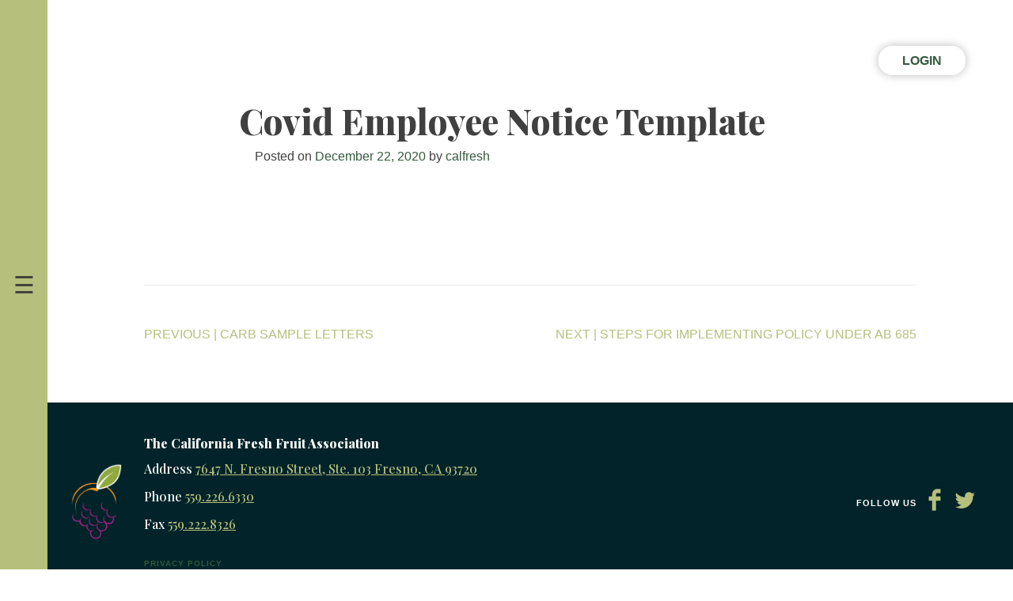

--- FILE ---
content_type: text/html; charset=UTF-8
request_url: https://cafreshfruit.com/covid-employee-notice-template/
body_size: 51732
content:
<!doctype html>
<html lang="en-US">
<head>
	<meta charset="UTF-8">
	<meta name="viewport" content="width=device-width, initial-scale=1">
	<link rel="profile" href="https://gmpg.org/xfn/11">

	<meta name='robots' content='index, follow, max-image-preview:large, max-snippet:-1, max-video-preview:-1' />

	<!-- This site is optimized with the Yoast SEO plugin v26.7 - https://yoast.com/wordpress/plugins/seo/ -->
	<title>Covid Employee Notice Template - California Fresh Fruit Association</title>
	<meta name="description" content="Covid Employee Notice Template - Supplemental COVID-19 Paid Sick Leave Under AB 1867 (9-18-20)" />
	<link rel="canonical" href="https://cafreshfruit.com/covid-employee-notice-template/" />
	<meta property="og:locale" content="en_US" />
	<meta property="og:type" content="article" />
	<meta property="og:title" content="Covid Employee Notice Template - California Fresh Fruit Association" />
	<meta property="og:description" content="Covid Employee Notice Template - Supplemental COVID-19 Paid Sick Leave Under AB 1867 (9-18-20)" />
	<meta property="og:url" content="https://cafreshfruit.com/covid-employee-notice-template/" />
	<meta property="og:site_name" content="California Fresh Fruit Association" />
	<meta property="article:published_time" content="2020-12-22T18:33:04+00:00" />
	<meta property="article:modified_time" content="2021-01-22T02:17:49+00:00" />
	<meta name="author" content="calfresh" />
	<meta name="twitter:card" content="summary_large_image" />
	<meta name="twitter:creator" content="@CalFreshFruit" />
	<meta name="twitter:site" content="@CalFreshFruit" />
	<meta name="twitter:label1" content="Written by" />
	<meta name="twitter:data1" content="calfresh" />
	<meta name="twitter:label2" content="Est. reading time" />
	<meta name="twitter:data2" content="1 minute" />
	<script type="application/ld+json" class="yoast-schema-graph">{"@context":"https://schema.org","@graph":[{"@type":"Article","@id":"https://cafreshfruit.com/covid-employee-notice-template/#article","isPartOf":{"@id":"https://cafreshfruit.com/covid-employee-notice-template/"},"author":{"name":"calfresh","@id":"https://cafreshfruit.com/#/schema/person/d683e6380c441dadbd14e3077192c42b"},"headline":"Covid Employee Notice Template","datePublished":"2020-12-22T18:33:04+00:00","dateModified":"2021-01-22T02:17:49+00:00","mainEntityOfPage":{"@id":"https://cafreshfruit.com/covid-employee-notice-template/"},"wordCount":14,"commentCount":0,"publisher":{"@id":"https://cafreshfruit.com/#organization"},"articleSection":["Resources"],"inLanguage":"en-US","potentialAction":[{"@type":"CommentAction","name":"Comment","target":["https://cafreshfruit.com/covid-employee-notice-template/#respond"]}]},{"@type":"WebPage","@id":"https://cafreshfruit.com/covid-employee-notice-template/","url":"https://cafreshfruit.com/covid-employee-notice-template/","name":"Covid Employee Notice Template - California Fresh Fruit Association","isPartOf":{"@id":"https://cafreshfruit.com/#website"},"datePublished":"2020-12-22T18:33:04+00:00","dateModified":"2021-01-22T02:17:49+00:00","description":"Covid Employee Notice Template - Supplemental COVID-19 Paid Sick Leave Under AB 1867 (9-18-20)","breadcrumb":{"@id":"https://cafreshfruit.com/covid-employee-notice-template/#breadcrumb"},"inLanguage":"en-US","potentialAction":[{"@type":"ReadAction","target":["https://cafreshfruit.com/covid-employee-notice-template/"]}]},{"@type":"BreadcrumbList","@id":"https://cafreshfruit.com/covid-employee-notice-template/#breadcrumb","itemListElement":[{"@type":"ListItem","position":1,"name":"Home","item":"https://cafreshfruit.com/"},{"@type":"ListItem","position":2,"name":"Blog","item":"https://cafreshfruit.com/blog/"},{"@type":"ListItem","position":3,"name":"Covid Employee Notice Template"}]},{"@type":"WebSite","@id":"https://cafreshfruit.com/#website","url":"https://cafreshfruit.com/","name":"California Fresh Fruit Association","description":"","publisher":{"@id":"https://cafreshfruit.com/#organization"},"potentialAction":[{"@type":"SearchAction","target":{"@type":"EntryPoint","urlTemplate":"https://cafreshfruit.com/?s={search_term_string}"},"query-input":{"@type":"PropertyValueSpecification","valueRequired":true,"valueName":"search_term_string"}}],"inLanguage":"en-US"},{"@type":"Organization","@id":"https://cafreshfruit.com/#organization","name":"The California Fresh Fruit Association","url":"https://cafreshfruit.com/","logo":{"@type":"ImageObject","inLanguage":"en-US","@id":"https://cafreshfruit.com/#/schema/logo/image/","url":"https://cafreshfruit.com/wp-content/uploads/2023/08/Logo-Only-White.png","contentUrl":"https://cafreshfruit.com/wp-content/uploads/2023/08/Logo-Only-White.png","width":434,"height":658,"caption":"The California Fresh Fruit Association"},"image":{"@id":"https://cafreshfruit.com/#/schema/logo/image/"},"sameAs":["https://x.com/CalFreshFruit"]},{"@type":"Person","@id":"https://cafreshfruit.com/#/schema/person/d683e6380c441dadbd14e3077192c42b","name":"calfresh","image":{"@type":"ImageObject","inLanguage":"en-US","@id":"https://cafreshfruit.com/#/schema/person/image/","url":"https://secure.gravatar.com/avatar/4132aff1a6951778d1b0071595504c04c116c7521fb6e78d1b3335fc6c795cdb?s=96&d=mm&r=g","contentUrl":"https://secure.gravatar.com/avatar/4132aff1a6951778d1b0071595504c04c116c7521fb6e78d1b3335fc6c795cdb?s=96&d=mm&r=g","caption":"calfresh"},"url":"https://cafreshfruit.com/author/calfresh/"}]}</script>
	<!-- / Yoast SEO plugin. -->


<link rel='dns-prefetch' href='//js.stripe.com' />
<link rel="alternate" type="application/rss+xml" title="California Fresh Fruit Association &raquo; Feed" href="https://cafreshfruit.com/feed/" />
<link rel="alternate" type="application/rss+xml" title="California Fresh Fruit Association &raquo; Comments Feed" href="https://cafreshfruit.com/comments/feed/" />
<link rel="alternate" type="text/calendar" title="California Fresh Fruit Association &raquo; iCal Feed" href="https://cafreshfruit.com/events/?ical=1" />
<link rel="alternate" type="application/rss+xml" title="California Fresh Fruit Association &raquo; Covid Employee Notice Template Comments Feed" href="https://cafreshfruit.com/covid-employee-notice-template/feed/" />
<link rel="alternate" title="oEmbed (JSON)" type="application/json+oembed" href="https://cafreshfruit.com/wp-json/oembed/1.0/embed?url=https%3A%2F%2Fcafreshfruit.com%2Fcovid-employee-notice-template%2F" />
<link rel="alternate" title="oEmbed (XML)" type="text/xml+oembed" href="https://cafreshfruit.com/wp-json/oembed/1.0/embed?url=https%3A%2F%2Fcafreshfruit.com%2Fcovid-employee-notice-template%2F&#038;format=xml" />
<style id='wp-img-auto-sizes-contain-inline-css'>
img:is([sizes=auto i],[sizes^="auto," i]){contain-intrinsic-size:3000px 1500px}
/*# sourceURL=wp-img-auto-sizes-contain-inline-css */
</style>
<link rel='stylesheet' id='tec-variables-skeleton-css' href='https://cafreshfruit.com/wp-content/plugins/event-tickets/common/build/css/variables-skeleton.css?ver=6.10.1' media='all' />
<link rel='stylesheet' id='tec-variables-full-css' href='https://cafreshfruit.com/wp-content/plugins/event-tickets/common/build/css/variables-full.css?ver=6.10.1' media='all' />
<link rel='stylesheet' id='dashicons-css' href='https://cafreshfruit.com/wp-includes/css/dashicons.min.css?ver=5d797483d25ac8577025bafdd6ff926f' media='all' />
<link rel='stylesheet' id='event-tickets-plus-tickets-css-css' href='https://cafreshfruit.com/wp-content/plugins/event-tickets-plus/build/css/tickets.css?ver=5d797483d25ac8577025bafdd6ff926f.0' media='all' />
<link rel='stylesheet' id='tribe-common-skeleton-style-css' href='https://cafreshfruit.com/wp-content/plugins/event-tickets/common/build/css/common-skeleton.css?ver=6.10.1' media='all' />
<link rel='stylesheet' id='tribe-common-full-style-css' href='https://cafreshfruit.com/wp-content/plugins/event-tickets/common/build/css/common-full.css?ver=6.10.1' media='all' />
<link rel='stylesheet' id='event-tickets-tickets-css-css' href='https://cafreshfruit.com/wp-content/plugins/event-tickets/build/css/tickets.css?ver=5.27.3' media='all' />
<link rel='stylesheet' id='event-tickets-tickets-rsvp-css-css' href='https://cafreshfruit.com/wp-content/plugins/event-tickets/build/css/rsvp-v1.css?ver=5.27.3' media='all' />
<link rel='stylesheet' id='tribe-events-pro-mini-calendar-block-styles-css' href='https://cafreshfruit.com/wp-content/plugins/events-calendar-pro/build/css/tribe-events-pro-mini-calendar-block.css?ver=7.7.12' media='all' />
<link rel='stylesheet' id='lrm-modal-css' href='https://cafreshfruit.com/wp-content/plugins/ajax-login-and-registration-modal-popup/assets/lrm-core-compiled.css?ver=56' media='all' />
<link rel='stylesheet' id='lrm-modal-skin-css' href='https://cafreshfruit.com/wp-content/plugins/ajax-login-and-registration-modal-popup/skins/default/skin.css?ver=56' media='all' />
<style id='wp-emoji-styles-inline-css'>

	img.wp-smiley, img.emoji {
		display: inline !important;
		border: none !important;
		box-shadow: none !important;
		height: 1em !important;
		width: 1em !important;
		margin: 0 0.07em !important;
		vertical-align: -0.1em !important;
		background: none !important;
		padding: 0 !important;
	}
/*# sourceURL=wp-emoji-styles-inline-css */
</style>
<link rel='stylesheet' id='wp-block-library-css' href='https://cafreshfruit.com/wp-includes/css/dist/block-library/style.min.css?ver=5d797483d25ac8577025bafdd6ff926f' media='all' />
<style id='wp-block-file-inline-css'>
.wp-block-file{box-sizing:border-box}.wp-block-file:not(.wp-element-button){font-size:.8em}.wp-block-file.aligncenter{text-align:center}.wp-block-file.alignright{text-align:right}.wp-block-file *+.wp-block-file__button{margin-left:.75em}:where(.wp-block-file){margin-bottom:1.5em}.wp-block-file__embed{margin-bottom:1em}:where(.wp-block-file__button){border-radius:2em;display:inline-block;padding:.5em 1em}:where(.wp-block-file__button):where(a):active,:where(.wp-block-file__button):where(a):focus,:where(.wp-block-file__button):where(a):hover,:where(.wp-block-file__button):where(a):visited{box-shadow:none;color:#fff;opacity:.85;text-decoration:none}
/*# sourceURL=https://cafreshfruit.com/wp-includes/blocks/file/style.min.css */
</style>
<style id='global-styles-inline-css'>
:root{--wp--preset--aspect-ratio--square: 1;--wp--preset--aspect-ratio--4-3: 4/3;--wp--preset--aspect-ratio--3-4: 3/4;--wp--preset--aspect-ratio--3-2: 3/2;--wp--preset--aspect-ratio--2-3: 2/3;--wp--preset--aspect-ratio--16-9: 16/9;--wp--preset--aspect-ratio--9-16: 9/16;--wp--preset--color--black: #000000;--wp--preset--color--cyan-bluish-gray: #abb8c3;--wp--preset--color--white: #ffffff;--wp--preset--color--pale-pink: #f78da7;--wp--preset--color--vivid-red: #cf2e2e;--wp--preset--color--luminous-vivid-orange: #ff6900;--wp--preset--color--luminous-vivid-amber: #fcb900;--wp--preset--color--light-green-cyan: #7bdcb5;--wp--preset--color--vivid-green-cyan: #00d084;--wp--preset--color--pale-cyan-blue: #8ed1fc;--wp--preset--color--vivid-cyan-blue: #0693e3;--wp--preset--color--vivid-purple: #9b51e0;--wp--preset--gradient--vivid-cyan-blue-to-vivid-purple: linear-gradient(135deg,rgb(6,147,227) 0%,rgb(155,81,224) 100%);--wp--preset--gradient--light-green-cyan-to-vivid-green-cyan: linear-gradient(135deg,rgb(122,220,180) 0%,rgb(0,208,130) 100%);--wp--preset--gradient--luminous-vivid-amber-to-luminous-vivid-orange: linear-gradient(135deg,rgb(252,185,0) 0%,rgb(255,105,0) 100%);--wp--preset--gradient--luminous-vivid-orange-to-vivid-red: linear-gradient(135deg,rgb(255,105,0) 0%,rgb(207,46,46) 100%);--wp--preset--gradient--very-light-gray-to-cyan-bluish-gray: linear-gradient(135deg,rgb(238,238,238) 0%,rgb(169,184,195) 100%);--wp--preset--gradient--cool-to-warm-spectrum: linear-gradient(135deg,rgb(74,234,220) 0%,rgb(151,120,209) 20%,rgb(207,42,186) 40%,rgb(238,44,130) 60%,rgb(251,105,98) 80%,rgb(254,248,76) 100%);--wp--preset--gradient--blush-light-purple: linear-gradient(135deg,rgb(255,206,236) 0%,rgb(152,150,240) 100%);--wp--preset--gradient--blush-bordeaux: linear-gradient(135deg,rgb(254,205,165) 0%,rgb(254,45,45) 50%,rgb(107,0,62) 100%);--wp--preset--gradient--luminous-dusk: linear-gradient(135deg,rgb(255,203,112) 0%,rgb(199,81,192) 50%,rgb(65,88,208) 100%);--wp--preset--gradient--pale-ocean: linear-gradient(135deg,rgb(255,245,203) 0%,rgb(182,227,212) 50%,rgb(51,167,181) 100%);--wp--preset--gradient--electric-grass: linear-gradient(135deg,rgb(202,248,128) 0%,rgb(113,206,126) 100%);--wp--preset--gradient--midnight: linear-gradient(135deg,rgb(2,3,129) 0%,rgb(40,116,252) 100%);--wp--preset--font-size--small: 13px;--wp--preset--font-size--medium: 20px;--wp--preset--font-size--large: 36px;--wp--preset--font-size--x-large: 42px;--wp--preset--spacing--20: 0.44rem;--wp--preset--spacing--30: 0.67rem;--wp--preset--spacing--40: 1rem;--wp--preset--spacing--50: 1.5rem;--wp--preset--spacing--60: 2.25rem;--wp--preset--spacing--70: 3.38rem;--wp--preset--spacing--80: 5.06rem;--wp--preset--shadow--natural: 6px 6px 9px rgba(0, 0, 0, 0.2);--wp--preset--shadow--deep: 12px 12px 50px rgba(0, 0, 0, 0.4);--wp--preset--shadow--sharp: 6px 6px 0px rgba(0, 0, 0, 0.2);--wp--preset--shadow--outlined: 6px 6px 0px -3px rgb(255, 255, 255), 6px 6px rgb(0, 0, 0);--wp--preset--shadow--crisp: 6px 6px 0px rgb(0, 0, 0);}:where(.is-layout-flex){gap: 0.5em;}:where(.is-layout-grid){gap: 0.5em;}body .is-layout-flex{display: flex;}.is-layout-flex{flex-wrap: wrap;align-items: center;}.is-layout-flex > :is(*, div){margin: 0;}body .is-layout-grid{display: grid;}.is-layout-grid > :is(*, div){margin: 0;}:where(.wp-block-columns.is-layout-flex){gap: 2em;}:where(.wp-block-columns.is-layout-grid){gap: 2em;}:where(.wp-block-post-template.is-layout-flex){gap: 1.25em;}:where(.wp-block-post-template.is-layout-grid){gap: 1.25em;}.has-black-color{color: var(--wp--preset--color--black) !important;}.has-cyan-bluish-gray-color{color: var(--wp--preset--color--cyan-bluish-gray) !important;}.has-white-color{color: var(--wp--preset--color--white) !important;}.has-pale-pink-color{color: var(--wp--preset--color--pale-pink) !important;}.has-vivid-red-color{color: var(--wp--preset--color--vivid-red) !important;}.has-luminous-vivid-orange-color{color: var(--wp--preset--color--luminous-vivid-orange) !important;}.has-luminous-vivid-amber-color{color: var(--wp--preset--color--luminous-vivid-amber) !important;}.has-light-green-cyan-color{color: var(--wp--preset--color--light-green-cyan) !important;}.has-vivid-green-cyan-color{color: var(--wp--preset--color--vivid-green-cyan) !important;}.has-pale-cyan-blue-color{color: var(--wp--preset--color--pale-cyan-blue) !important;}.has-vivid-cyan-blue-color{color: var(--wp--preset--color--vivid-cyan-blue) !important;}.has-vivid-purple-color{color: var(--wp--preset--color--vivid-purple) !important;}.has-black-background-color{background-color: var(--wp--preset--color--black) !important;}.has-cyan-bluish-gray-background-color{background-color: var(--wp--preset--color--cyan-bluish-gray) !important;}.has-white-background-color{background-color: var(--wp--preset--color--white) !important;}.has-pale-pink-background-color{background-color: var(--wp--preset--color--pale-pink) !important;}.has-vivid-red-background-color{background-color: var(--wp--preset--color--vivid-red) !important;}.has-luminous-vivid-orange-background-color{background-color: var(--wp--preset--color--luminous-vivid-orange) !important;}.has-luminous-vivid-amber-background-color{background-color: var(--wp--preset--color--luminous-vivid-amber) !important;}.has-light-green-cyan-background-color{background-color: var(--wp--preset--color--light-green-cyan) !important;}.has-vivid-green-cyan-background-color{background-color: var(--wp--preset--color--vivid-green-cyan) !important;}.has-pale-cyan-blue-background-color{background-color: var(--wp--preset--color--pale-cyan-blue) !important;}.has-vivid-cyan-blue-background-color{background-color: var(--wp--preset--color--vivid-cyan-blue) !important;}.has-vivid-purple-background-color{background-color: var(--wp--preset--color--vivid-purple) !important;}.has-black-border-color{border-color: var(--wp--preset--color--black) !important;}.has-cyan-bluish-gray-border-color{border-color: var(--wp--preset--color--cyan-bluish-gray) !important;}.has-white-border-color{border-color: var(--wp--preset--color--white) !important;}.has-pale-pink-border-color{border-color: var(--wp--preset--color--pale-pink) !important;}.has-vivid-red-border-color{border-color: var(--wp--preset--color--vivid-red) !important;}.has-luminous-vivid-orange-border-color{border-color: var(--wp--preset--color--luminous-vivid-orange) !important;}.has-luminous-vivid-amber-border-color{border-color: var(--wp--preset--color--luminous-vivid-amber) !important;}.has-light-green-cyan-border-color{border-color: var(--wp--preset--color--light-green-cyan) !important;}.has-vivid-green-cyan-border-color{border-color: var(--wp--preset--color--vivid-green-cyan) !important;}.has-pale-cyan-blue-border-color{border-color: var(--wp--preset--color--pale-cyan-blue) !important;}.has-vivid-cyan-blue-border-color{border-color: var(--wp--preset--color--vivid-cyan-blue) !important;}.has-vivid-purple-border-color{border-color: var(--wp--preset--color--vivid-purple) !important;}.has-vivid-cyan-blue-to-vivid-purple-gradient-background{background: var(--wp--preset--gradient--vivid-cyan-blue-to-vivid-purple) !important;}.has-light-green-cyan-to-vivid-green-cyan-gradient-background{background: var(--wp--preset--gradient--light-green-cyan-to-vivid-green-cyan) !important;}.has-luminous-vivid-amber-to-luminous-vivid-orange-gradient-background{background: var(--wp--preset--gradient--luminous-vivid-amber-to-luminous-vivid-orange) !important;}.has-luminous-vivid-orange-to-vivid-red-gradient-background{background: var(--wp--preset--gradient--luminous-vivid-orange-to-vivid-red) !important;}.has-very-light-gray-to-cyan-bluish-gray-gradient-background{background: var(--wp--preset--gradient--very-light-gray-to-cyan-bluish-gray) !important;}.has-cool-to-warm-spectrum-gradient-background{background: var(--wp--preset--gradient--cool-to-warm-spectrum) !important;}.has-blush-light-purple-gradient-background{background: var(--wp--preset--gradient--blush-light-purple) !important;}.has-blush-bordeaux-gradient-background{background: var(--wp--preset--gradient--blush-bordeaux) !important;}.has-luminous-dusk-gradient-background{background: var(--wp--preset--gradient--luminous-dusk) !important;}.has-pale-ocean-gradient-background{background: var(--wp--preset--gradient--pale-ocean) !important;}.has-electric-grass-gradient-background{background: var(--wp--preset--gradient--electric-grass) !important;}.has-midnight-gradient-background{background: var(--wp--preset--gradient--midnight) !important;}.has-small-font-size{font-size: var(--wp--preset--font-size--small) !important;}.has-medium-font-size{font-size: var(--wp--preset--font-size--medium) !important;}.has-large-font-size{font-size: var(--wp--preset--font-size--large) !important;}.has-x-large-font-size{font-size: var(--wp--preset--font-size--x-large) !important;}
/*# sourceURL=global-styles-inline-css */
</style>

<style id='classic-theme-styles-inline-css'>
/*! This file is auto-generated */
.wp-block-button__link{color:#fff;background-color:#32373c;border-radius:9999px;box-shadow:none;text-decoration:none;padding:calc(.667em + 2px) calc(1.333em + 2px);font-size:1.125em}.wp-block-file__button{background:#32373c;color:#fff;text-decoration:none}
/*# sourceURL=/wp-includes/css/classic-themes.min.css */
</style>
<link rel='stylesheet' id='fontawesome-free-css' href='https://cafreshfruit.com/wp-content/plugins/getwid/vendors/fontawesome-free/css/all.min.css?ver=5.5.0' media='all' />
<link rel='stylesheet' id='slick-css' href='https://cafreshfruit.com/wp-content/plugins/getwid/vendors/slick/slick/slick.min.css?ver=1.9.0' media='all' />
<link rel='stylesheet' id='slick-theme-css' href='https://cafreshfruit.com/wp-content/plugins/getwid/vendors/slick/slick/slick-theme.min.css?ver=1.9.0' media='all' />
<link rel='stylesheet' id='mp-fancybox-css' href='https://cafreshfruit.com/wp-content/plugins/getwid/vendors/mp-fancybox/jquery.fancybox.min.css?ver=3.5.7-mp.1' media='all' />
<link rel='stylesheet' id='getwid-blocks-css' href='https://cafreshfruit.com/wp-content/plugins/getwid/assets/css/blocks.style.css?ver=2.1.3' media='all' />
<style id='getwid-blocks-inline-css'>
.wp-block-getwid-section .wp-block-getwid-section__wrapper .wp-block-getwid-section__inner-wrapper{max-width: 640px;}
/*# sourceURL=getwid-blocks-inline-css */
</style>
<link rel='stylesheet' id='contact-form-7-css' href='https://cafreshfruit.com/wp-content/plugins/contact-form-7/includes/css/styles.css?ver=6.1.4' media='all' />
<link rel='stylesheet' id='swpm.common-css' href='https://cafreshfruit.com/wp-content/plugins/simple-membership/css/swpm.common.css?ver=4.6.9' media='all' />
<link rel='stylesheet' id='wpecpp-css' href='https://cafreshfruit.com/wp-content/plugins/wp-ecommerce-paypal/assets/css/wpecpp.css?ver=2.0.3' media='all' />
<link rel='stylesheet' id='cmplz-general-css' href='https://cafreshfruit.com/wp-content/plugins/complianz-gdpr/assets/css/cookieblocker.min.css?ver=1765929741' media='all' />
<link rel='stylesheet' id='calfresh-style-css' href='https://cafreshfruit.com/wp-content/themes/calfresh/style.css?ver=1.0.0' media='all' />
<link rel='stylesheet' id='calfresh-style-variables-css' href='https://cafreshfruit.com/wp-content/themes/calfresh/styles/variables.css?ver=1.0.0' media='all' />
<link rel='stylesheet' id='calfresh-style-main-css' href='https://cafreshfruit.com/wp-content/themes/calfresh/styles/main.css?ver=1.0.0' media='all' />
<link rel='stylesheet' id='calfresh-style-menu-css' href='https://cafreshfruit.com/wp-content/themes/calfresh/styles/menu.css?ver=1.0.0' media='all' />
<link rel='stylesheet' id='calfresh-style-components-css' href='https://cafreshfruit.com/wp-content/themes/calfresh/styles/components.css?ver=1.0.0' media='all' />
<link rel='stylesheet' id='event-tickets-rsvp-css' href='https://cafreshfruit.com/wp-content/plugins/event-tickets/build/css/rsvp.css?ver=5.27.3' media='all' />
<script src="https://cafreshfruit.com/wp-includes/js/jquery/jquery.min.js?ver=3.7.1" id="jquery-core-js"></script>
<script src="https://cafreshfruit.com/wp-includes/js/jquery/jquery-migrate.min.js?ver=3.4.1" id="jquery-migrate-js"></script>
<link rel="https://api.w.org/" href="https://cafreshfruit.com/wp-json/" /><link rel="alternate" title="JSON" type="application/json" href="https://cafreshfruit.com/wp-json/wp/v2/posts/1570" /><link rel="EditURI" type="application/rsd+xml" title="RSD" href="https://cafreshfruit.com/xmlrpc.php?rsd" />
        <script type="text/javascript">
            jQuery(document).ready(function($) {
                $('#respond').html('<div class="swpm-login-to-comment-msg">Please login to comment.</div>');
            });
        </script>
        <meta name="et-api-version" content="v1"><meta name="et-api-origin" content="https://cafreshfruit.com"><link rel="https://theeventscalendar.com/" href="https://cafreshfruit.com/wp-json/tribe/tickets/v1/" /><meta name="tec-api-version" content="v1"><meta name="tec-api-origin" content="https://cafreshfruit.com"><link rel="alternate" href="https://cafreshfruit.com/wp-json/tribe/events/v1/" /><link rel="pingback" href="https://cafreshfruit.com/xmlrpc.php">	<!-- Google Analytics -->
	<script async src="https://www.googletagmanager.com/gtag/js?id=G-XZ3P5Y24XV"></script>
	<script>
	window.dataLayer = window.dataLayer || [];
	function gtag(){dataLayer.push(arguments);}
	gtag('js', new Date());

	gtag('config', 'G-XZ3P5Y24XV');
	</script>

	<!-- Google Tag Manager -->
	<script>(function(w,d,s,l,i){w[l]=w[l]||[];w[l].push({'gtm.start':
	new Date().getTime(),event:'gtm.js'});var f=d.getElementsByTagName(s)[0],
	j=d.createElement(s),dl=l!='dataLayer'?'&l='+l:'';j.async=true;j.src=
	'https://www.googletagmanager.com/gtm.js?id='+i+dl;f.parentNode.insertBefore(j,f);
	})(window,document,'script','dataLayer','GTM-KMB23WG');</script>

	<link rel="icon" href="https://cafreshfruit.com/wp-content/uploads/2020/09/cropped-calfresh-32x32.png" sizes="32x32" />
<link rel="icon" href="https://cafreshfruit.com/wp-content/uploads/2020/09/cropped-calfresh-192x192.png" sizes="192x192" />
<link rel="apple-touch-icon" href="https://cafreshfruit.com/wp-content/uploads/2020/09/cropped-calfresh-180x180.png" />
<meta name="msapplication-TileImage" content="https://cafreshfruit.com/wp-content/uploads/2020/09/cropped-calfresh-270x270.png" />
</head>

<body data-rsssl=1 class="wp-singular post-template-default single single-post postid-1570 single-format-standard wp-custom-logo wp-theme-calfresh tribe-no-js tec-no-tickets-on-recurring tec-no-rsvp-on-recurring no-sidebar tribe-theme-calfresh">

	<!-- Google Tag Manager (noscript) -->
	<noscript><iframe src="https://www.googletagmanager.com/ns.html?id=GTM-KMB23WG"
	height="0" width="0" style="display:none;visibility:hidden"></iframe></noscript>
	<!-- End Google Tag Manager (noscript) -->
	
<nav id="site-navigation" class="sidenav main-navigation">
	<div class="control">
		<!-- <button class="menu-toggle" aria-controls="primary-menu" aria-expanded="false"></button> -->
		<div class="menu-main-menu-container"><ul id="primary-menu" class="transitionLI"><li id="menu-item-20" class="menu-item menu-item-type-custom menu-item-object-custom menu-item-home menu-item-20"><a href="https://cafreshfruit.com/">Home</a></li>
<li id="menu-item-149" class="menu-item menu-item-type-post_type menu-item-object-page menu-item-has-children menu-item-149"><a href="https://cafreshfruit.com/about/">About</a>
<ul class="sub-menu">
	<li id="menu-item-302" class="menu-item menu-item-type-post_type menu-item-object-page menu-item-302"><a href="https://cafreshfruit.com/about/leadership/">Leadership</a></li>
	<li id="menu-item-1533" class="menu-item menu-item-type-post_type menu-item-object-page menu-item-1533"><a href="https://cafreshfruit.com/about/commodities/">Commodities</a></li>
	<li id="menu-item-400" class="menu-item menu-item-type-post_type menu-item-object-page menu-item-400"><a href="https://cafreshfruit.com/?page_id=390">Committees</a></li>
	<li id="menu-item-457" class="menu-item menu-item-type-post_type menu-item-object-page menu-item-457"><a href="https://cafreshfruit.com/about/staff/">Staff</a></li>
	<li id="menu-item-530" class="menu-item menu-item-type-post_type menu-item-object-page menu-item-530"><a href="https://cafreshfruit.com/about/presidents-message/">President’s Message</a></li>
	<li id="menu-item-554" class="menu-item menu-item-type-post_type menu-item-object-page menu-item-554"><a href="https://cafreshfruit.com/?page_id=550">Annual Reports</a></li>
</ul>
</li>
<li id="menu-item-1537" class="menu-item menu-item-type-custom menu-item-object-custom menu-item-has-children menu-item-1537"><a href="#">Advocacy</a>
<ul class="sub-menu">
	<li id="menu-item-1699" class="menu-item menu-item-type-post_type menu-item-object-page menu-item-1699"><a href="https://cafreshfruit.com/agricultural-partners/">Agricultural Partners</a></li>
	<li id="menu-item-1653" class="menu-item menu-item-type-post_type menu-item-object-page menu-item-1653"><a href="https://cafreshfruit.com/elected-officials/">Elected Officials</a></li>
	<li id="menu-item-856" class="menu-item menu-item-type-post_type menu-item-object-page menu-item-856"><a href="https://cafreshfruit.com/food-safety/">Food Safety</a></li>
	<li id="menu-item-226" class="menu-item menu-item-type-post_type menu-item-object-page menu-item-226"><a href="https://cafreshfruit.com/fruitpac/">FruitPac</a></li>
	<li id="menu-item-1715" class="menu-item menu-item-type-post_type menu-item-object-page menu-item-1715"><a href="https://cafreshfruit.com/water/">Water</a></li>
</ul>
</li>
<li id="menu-item-982" class="menu-item menu-item-type-post_type menu-item-object-page menu-item-982"><a href="https://cafreshfruit.com/international-relations/">International</a></li>
<li id="menu-item-583" class="menu-item menu-item-type-post_type menu-item-object-page menu-item-has-children menu-item-583"><a href="https://cafreshfruit.com/membership/">Membership</a>
<ul class="sub-menu">
	<li id="menu-item-842" class="menu-item menu-item-type-custom menu-item-object-custom menu-item-842"><a href="https://cafreshfruit.com/events/">Events</a></li>
	<li id="menu-item-920" class="menu-item menu-item-type-post_type menu-item-object-page menu-item-920"><a href="https://cafreshfruit.com/membership/members-links/">Members Links</a></li>
	<li id="menu-item-769" class="menu-item menu-item-type-post_type menu-item-object-page menu-item-769"><a href="https://cafreshfruit.com/membership/programs-and-services/">Programs and Services</a></li>
	<li id="menu-item-624" class="menu-item menu-item-type-post_type menu-item-object-page menu-item-624"><a href="https://cafreshfruit.com/membership/resources/">Resources</a></li>
</ul>
</li>
<li id="menu-item-1041" class="menu-item menu-item-type-post_type menu-item-object-page menu-item-1041"><a href="https://cafreshfruit.com/in-the-news/">In the News</a></li>
<li id="menu-item-1302" class="menu-item menu-item-type-post_type menu-item-object-page menu-item-1302"><a href="https://cafreshfruit.com/contact-us/">Contact Us</a></li>
</ul></div>		<a href="javascript:void(0)" class="closebtn" onclick="closeNav()" aria-controls="primary-menu" aria-expanded="false">&times;</a>
	</div>
</nav>

<div class="sideline">
	<span style="font-size:30px;cursor:pointer" class="openNav">&#9776;</span>
</div>

<div id="page" class="site">
	<a class="skip-link screen-reader-text" href="#primary">Skip to content</a>

		
	<header id="masthead" class="site-header">
        
	    <a href="" class="login-style lrm-login lrm-hide-if-logged-in"> Login </a>
	    
	    	    
	    	</header>

	<main id="primary" class="site-main single-posts">

		
<article id="post-1570" class="post-1570 post type-post status-publish format-standard hentry category-resources">
	<header class="entry-header">
		<h1 class="entry-title">Covid Employee Notice Template</h1>			<div class="entry-meta">
				<span class="posted-on">Posted on <a href="https://cafreshfruit.com/covid-employee-notice-template/" rel="bookmark"><time class="entry-date published" datetime="2020-12-22T18:33:04-08:00">December 22, 2020</time><time class="updated" datetime="2021-01-22T02:17:49-08:00">January 22, 2021</time></a></span><span class="byline"> by <span class="author vcard"><a class="url fn n" href="https://cafreshfruit.com/author/calfresh/">calfresh</a></span></span>			</div>
			</header>

        
	<div class="entry-content">
	     	</div>

</article>

	<nav class="navigation post-navigation" aria-label="Posts">
		<h2 class="screen-reader-text">Post navigation</h2>
		<div class="nav-links"><div class="nav-previous"><a href="https://cafreshfruit.com/carb-sample-letters/" rel="prev"><span class="nav-subtitle">Previous |</span> <span class="nav-title">Carb Sample Letters</span></a></div><div class="nav-next"><a href="https://cafreshfruit.com/steps-for-implementing-policy-under-ab-685-10-6-20/" rel="next"><span class="nav-subtitle">Next |</span> <span class="nav-title">Steps for Implementing Policy Under AB 685</span></a></div></div>
	</nav>	</main>

  
	<footer id="colophon" class="site-footer">
	
	    
		<div class="footer-contain">
			<div class="footer-logo">
				<img class="custom-logo" src="https://cafreshfruit.com/wp-content/themes/calfresh/src/logo_only.png" alt="CalFresh Association Logo">
			</div>	

			<div class="contact">
									<section id="text-2" class="widget widget_text"><h2 class="widget-title">The California Fresh Fruit Association</h2>			<div class="textwidget"><p>Address <a href="https://www.google.com/maps/place/California+Fresh+Fruit+Association/@36.8488576,-119.7867357,17z/data=!3m1!4b1!4m5!3m4!1s0x809442a6933fffff:0x4726f62858292d6!8m2!3d36.8488533!4d-119.7845417" target="_blank" rel="noopener">7647 N. Fresno Street, Ste. 103 Fresno, CA 93720</a></p>
<p>Phone <a href="tel:5592266330">559.226.6330</a></p>
<p>Fax <a href="#">559.222.8326</a></p>
</div>
		</section>								<div class="menu-disclaimer-menu-container"><ul id="disclaimer-menu" class="menu"><li id="menu-item-2425" class="menu-item menu-item-type-post_type menu-item-object-page menu-item-privacy-policy menu-item-2425"><a rel="privacy-policy" href="https://cafreshfruit.com/privacy-policy/">Privacy Policy</a></li>
</ul></div>			</div>

			<div class="social">
			    <ul>
									<section id="text-3" class="widget widget_text"><h2 class="widget-title">Follow Us</h2>			<div class="textwidget"><ul>
<li><a href="https://www.facebook.com/CalFreshFruit" target="_blank"><img loading="lazy" decoding="async" class="alignnone size-full wp-image-139" src="https://cafreshfruit.com/wp-content/uploads/2020/10/fb.png" alt="facebook" width="120" height="120" /></a></li>
<li><a href="https://twitter.com/CalFreshFruit" target="_blank"> <img loading="lazy" decoding="async" class="alignnone size-full wp-image-140" src="https://cafreshfruit.com/wp-content/uploads/2020/10/tw.png" alt="twitter" width="120" height="120" /></a></li>
</ul>
</div>
		</section>								</ul>
			</div>

		</div>

	</footer>
</div>

<style>/* LRM */
body.logged-in .lrm-hide-if-logged-in { display: none !important; }
body.logged-in [class*='lrm-hide-if-logged-in'] { display: none !important; }
body:not(.logged-in) .lrm-show-if-logged-in { display: none !important; }
body:not(.logged-in) [class*='lrm-show-if-logged-in'] { display: none !important; }
</style>
<!-- LRMDD
-->
<div class="lrm-main lrm-font-svg lrm-user-modal lrm-btn-style--default" style="visibility: hidden;">
    <!--<div class="lrm-user-modal" style="visibility: hidden;">  this is the entire modal form, including the background -->

    <div class="lrm-user-modal-container"> <!-- this is the container wrapper -->
        <div class="lrm-user-modal-container-inner"> <!-- this is the container wrapper -->

            <ul class="lrm-switcher -is-login-only">

	<li><a href="#0" class="lrm-switch-to-link lrm-switch-to--login lrm-ficon-login selected">
			Sign in		</a></li>

	</ul><div class="lrm-signin-section is-selected"> <!-- log in form -->
	<form class="lrm-form js-lrm-form" action="#0" data-action="login">
        <div class="lrm-fieldset-wrap">

            <div class="lrm-integrations lrm-integrations--login">
                            </div>

            <p class="lrm-form-message lrm-form-message--init"></p>

            <div class="fieldset">
                                <label class="image-replace lrm-email lrm-ficon-mail" title="Email or Username"></label>
                <input name="username" class="full-width has-padding has-border" type="text" aria-label="Email or Username" placeholder="Email or Username" required value="" autocomplete="username" data-autofocus="1">
                <span class="lrm-error-message"></span>
            </div>

            <div class="fieldset">
                                <label class="image-replace lrm-password lrm-ficon-key" title="Password"></label>
                <input name="password" class="full-width has-padding has-border" type="password" aria-label="Password" placeholder="Password" required value="">
                <span class="lrm-error-message"></span>
                                    <span class="hide-password lrm-ficon-eye" data-show="Show" data-hide="Hide" aria-label="Show"></span>
                            </div>

            <div class="fieldset">
                                    <label class="lrm-nice-checkbox__label lrm-remember-me-checkbox">Remember me                        <input type="checkbox" class="lrm-nice-checkbox lrm-remember-me" name="remember-me" checked>
                        <div class="lrm-nice-checkbox__indicator"></div>
                    </label>
                            </div>

            <div class="lrm-integrations lrm-integrations--login lrm-integrations-before-btn">
                                            </div>

            <div class="lrm-integrations-otp"></div>

        </div>

		<div class="fieldset fieldset--submit fieldset--default">
			<button class="full-width has-padding" type="submit">
				Log in			</button>
		</div>

        <div class="lrm-fieldset-wrap">
            <div class="lrm-integrations lrm-integrations--login">
                            </div>
        </div>

		<input type="hidden" name="redirect_to" value="">
		<input type="hidden" name="lrm_action" value="login">
		<input type="hidden" name="wp-submit" value="1">
		<!-- Fix for Eduma WP theme-->
		<input type="hidden" name="lp-ajax" value="login">

		<input type="hidden" id="security-login" name="security-login" value="9cc40bc787" /><input type="hidden" name="_wp_http_referer" value="/covid-employee-notice-template/" />
		<!-- For Invisible Recaptcha plugin -->
		<span class="wpcf7-submit" style="display: none;"></span>
	</form>

	<p class="lrm-form-bottom-message"><a href="#0" class="lrm-switch-to--reset-password">Forgot your password?</a></p>
	<!-- <a href="#0" class="lrm-close-form">Close</a> -->
</div> <!-- lrm-login --><div class="lrm-reset-password-section "> <!-- reset password form -->
	<form class="lrm-form js-lrm-form" action="#0" data-action="lost-password">

        <div class="lrm-fieldset-wrap">
            <p class="lrm-form-message">Lost your password? Please enter your email address. You will receive mail with link to set new password.</p>

            <div class="fieldset">
                                <label class="image-replace lrm-email lrm-ficon-mail" title="Email or Username"></label>
                <input class="full-width has-padding has-border" name="user_login" type="text" required placeholder="Email or Username" data-autofocus="1" aria-label="Email or Username">
                <span class="lrm-error-message"></span>
            </div>

            <div class="lrm-integrations lrm-integrations--reset-pass">
                            </div>

            <input type="hidden" name="lrm_action" value="lostpassword">
            <input type="hidden" name="wp-submit" value="1">
            <input type="hidden" id="security-lostpassword" name="security-lostpassword" value="c10a375478" /><input type="hidden" name="_wp_http_referer" value="/covid-employee-notice-template/" />
        </div>

		<div class="fieldset fieldset--submit fieldset--default">
			<button class="full-width has-padding" type="submit">
				Reset password			</button>
		</div>
		<!-- For Invisible Recaptcha plugin -->
		<span class="wpcf7-submit" style="display: none;"></span>

	</form>

	<p class="lrm-form-bottom-message"><a href="#0" class="lrm-switch-to--login">Back to login</a></p>
</div> <!-- lrm-reset-password -->
        </div> <!-- lrm-user-modal-container -->
        <a href="#0" class="lrm-close-form" title="close">
            <span class="lrm-ficon-close"></span>
        </a>

    </div> <!-- lrm-user-modal-container -->

</div> <!-- lrm-user-modal --><script type="speculationrules">
{"prefetch":[{"source":"document","where":{"and":[{"href_matches":"/*"},{"not":{"href_matches":["/wp-*.php","/wp-admin/*","/wp-content/uploads/*","/wp-content/*","/wp-content/plugins/*","/wp-content/themes/calfresh/*","/*\\?(.+)"]}},{"not":{"selector_matches":"a[rel~=\"nofollow\"]"}},{"not":{"selector_matches":".no-prefetch, .no-prefetch a"}}]},"eagerness":"conservative"}]}
</script>
<script> (function(){ var s = document.createElement('script'); var h = document.querySelector('head') || document.body; s.src = 'https://acsbapp.com/apps/app/dist/js/app.js'; s.async = true; s.onload = function(){ acsbJS.init({ statementLink : '', footerHtml : '', hideMobile : false, hideTrigger : false, disableBgProcess : false, language : 'en', position : 'right', leadColor : '#146FF8', triggerColor : '#146FF8', triggerRadius : '50%', triggerPositionX : 'right', triggerPositionY : 'bottom', triggerIcon : 'people', triggerSize : 'bottom', triggerOffsetX : 20, triggerOffsetY : 20, mobile : { triggerSize : 'small', triggerPositionX : 'right', triggerPositionY : 'bottom', triggerOffsetX : 10, triggerOffsetY : 10, triggerRadius : '20' } }); }; h.appendChild(s); })();</script>		<script>
		( function ( body ) {
			'use strict';
			body.className = body.className.replace( /\btribe-no-js\b/, 'tribe-js' );
		} )( document.body );
		</script>
		<script> /* <![CDATA[ */var tribe_l10n_datatables = {"aria":{"sort_ascending":": activate to sort column ascending","sort_descending":": activate to sort column descending"},"length_menu":"Show _MENU_ entries","empty_table":"No data available in table","info":"Showing _START_ to _END_ of _TOTAL_ entries","info_empty":"Showing 0 to 0 of 0 entries","info_filtered":"(filtered from _MAX_ total entries)","zero_records":"No matching records found","search":"Search:","all_selected_text":"All items on this page were selected. ","select_all_link":"Select all pages","clear_selection":"Clear Selection.","pagination":{"all":"All","next":"Next","previous":"Previous"},"select":{"rows":{"0":"","_":": Selected %d rows","1":": Selected 1 row"}},"datepicker":{"dayNames":["Sunday","Monday","Tuesday","Wednesday","Thursday","Friday","Saturday"],"dayNamesShort":["Sun","Mon","Tue","Wed","Thu","Fri","Sat"],"dayNamesMin":["S","M","T","W","T","F","S"],"monthNames":["January","February","March","April","May","June","July","August","September","October","November","December"],"monthNamesShort":["January","February","March","April","May","June","July","August","September","October","November","December"],"monthNamesMin":["Jan","Feb","Mar","Apr","May","Jun","Jul","Aug","Sep","Oct","Nov","Dec"],"nextText":"Next","prevText":"Prev","currentText":"Today","closeText":"Done","today":"Today","clear":"Clear"},"registration_prompt":"There is unsaved attendee information. Are you sure you want to continue?"};/* ]]> */ </script>			<script data-category="functional">
				window['gtag_enable_tcf_support'] = false;
window.dataLayer = window.dataLayer || [];
function gtag(){dataLayer.push(arguments);}
gtag('js', new Date());
gtag('config', '', {
	cookie_flags:'secure;samesite=none',
	
});
							</script>
			<script src="https://cafreshfruit.com/wp-content/themes/calfresh/js/members.n.js?ver=1.0.0" id="calfresh-none-js"></script>
<script src="https://cafreshfruit.com/wp-content/plugins/event-tickets/common/build/js/tribe-common.js?ver=9c44e11f3503a33e9540" id="tribe-common-js"></script>
<script id="event-tickets-plus-attendees-list-js-js-extra">
var TribeTicketsPlus = {"ajaxurl":"https://cafreshfruit.com/wp-admin/admin-ajax.php","save_attendee_info_nonce":"c93ba69774"};
var tribe_qr = {"generate_qr_nonce":"c3980baffb"};
//# sourceURL=event-tickets-plus-attendees-list-js-js-extra
</script>
<script src="https://cafreshfruit.com/wp-content/plugins/event-tickets-plus/build/js/attendees-list.js?ver=da18ab6d556f313b94b5" id="event-tickets-plus-attendees-list-js-js"></script>
<script src="https://cafreshfruit.com/wp-content/plugins/event-tickets-plus/vendor/jquery.deparam/jquery.deparam.js?ver=5d797483d25ac8577025bafdd6ff926f.0" id="jquery-deparam-js"></script>
<script src="https://cafreshfruit.com/wp-content/plugins/event-tickets/build/js/ticket-details.js?ver=effdcbb0319e200f2e6a" id="event-tickets-details-js-js"></script>
<script src="https://cafreshfruit.com/wp-content/plugins/event-tickets/build/js/rsvp.js?ver=dab7c1842d0b66486c7c" id="event-tickets-tickets-rsvp-js-js"></script>
<script src="https://cafreshfruit.com/wp-content/plugins/event-tickets-plus/vendor/jquery.cookie/jquery.cookie.js?ver=5d797483d25ac8577025bafdd6ff926f.0" id="jquery-cookie-js"></script>
<script src="https://cafreshfruit.com/wp-content/plugins/event-tickets-plus/build/js/meta.js?ver=ef8c6dc9b869af5c30ab" id="event-tickets-plus-meta-js-js"></script>
<script src="https://cafreshfruit.com/wp-content/plugins/event-tickets/common/build/js/user-agent.js?ver=da75d0bdea6dde3898df" id="tec-user-agent-js"></script>
<script id="lrm-modal-js-extra">
var LRM = {"home_url_arr":{"scheme":"https","host":"cafreshfruit.com"},"home_url":"https://cafreshfruit.com","validate_domain":"1","password_zxcvbn_js_src":"https://cafreshfruit.com/wp-includes/js/zxcvbn.min.js","validate_password_strength":"yes","password_strength_lib":null,"redirect_url":"","ajax_url":"https://cafreshfruit.com/?lrm=1","is_user_logged_in":"","reload_after_login":null,"selectors_mapping":{"login":"","register":""},"is_customize_preview":"","l10n":{"password_is_good":"Good Password","password_is_strong":"Strong Password","password_is_short":"Too Short Password","password_is_bad":"Bad Password","passwords_is_mismatch":"Passwords is mismatch!","passwords_is_weak":"Error: Your password is very weak!"}};
//# sourceURL=lrm-modal-js-extra
</script>
<script src="https://cafreshfruit.com/wp-content/plugins/ajax-login-and-registration-modal-popup/assets/lrm-core.js?ver=56" id="lrm-modal-js"></script>
<script id="getwid-blocks-frontend-js-js-extra">
var Getwid = {"settings":[],"ajax_url":"https://cafreshfruit.com/wp-admin/admin-ajax.php","isRTL":"","nonces":{"contact_form":"077429f0ed"}};
//# sourceURL=getwid-blocks-frontend-js-js-extra
</script>
<script src="https://cafreshfruit.com/wp-content/plugins/getwid/assets/js/frontend.blocks.js?ver=2.1.3" id="getwid-blocks-frontend-js-js"></script>
<script src="https://cafreshfruit.com/wp-includes/js/dist/hooks.min.js?ver=dd5603f07f9220ed27f1" id="wp-hooks-js"></script>
<script src="https://cafreshfruit.com/wp-includes/js/dist/i18n.min.js?ver=c26c3dc7bed366793375" id="wp-i18n-js"></script>
<script id="wp-i18n-js-after">
wp.i18n.setLocaleData( { 'text direction\u0004ltr': [ 'ltr' ] } );
//# sourceURL=wp-i18n-js-after
</script>
<script src="https://cafreshfruit.com/wp-content/plugins/contact-form-7/includes/swv/js/index.js?ver=6.1.4" id="swv-js"></script>
<script id="contact-form-7-js-before">
var wpcf7 = {
    "api": {
        "root": "https:\/\/cafreshfruit.com\/wp-json\/",
        "namespace": "contact-form-7\/v1"
    },
    "cached": 1
};
//# sourceURL=contact-form-7-js-before
</script>
<script src="https://cafreshfruit.com/wp-content/plugins/contact-form-7/includes/js/index.js?ver=6.1.4" id="contact-form-7-js"></script>
<script src="https://js.stripe.com/v3/" id="stripe-js-js"></script>
<script id="wpecpp-js-extra">
var wpecpp = {"ajaxUrl":"https://cafreshfruit.com/wp-admin/admin-ajax.php","nonce":"16ca11a377","opens":"1","cancel":"https://cafreshfruit.com/","return":"https://cafreshfruit.com/"};
//# sourceURL=wpecpp-js-extra
</script>
<script src="https://cafreshfruit.com/wp-content/plugins/wp-ecommerce-paypal/assets/js/wpecpp.js?ver=2.0.3" id="wpecpp-js"></script>
<script src="https://cafreshfruit.com/wp-content/themes/calfresh/js/navigation.js?ver=1.0.0" id="calfresh-navigation-js"></script>
<script src="https://cafreshfruit.com/wp-content/themes/calfresh/js/scripts.js?ver=1.0.0" id="calfresh-scripts-js"></script>
<script src="https://cafreshfruit.com/wp-includes/js/comment-reply.min.js?ver=5d797483d25ac8577025bafdd6ff926f" id="comment-reply-js" async data-wp-strategy="async" fetchpriority="low"></script>
<script id="event-tickets-rsvp-js-extra">
var tribe_tickets_rsvp_strings = {"attendee":"Attendee %1$s"};
//# sourceURL=event-tickets-rsvp-js-extra
</script>
<script src="https://cafreshfruit.com/wp-content/plugins/event-tickets/build/js/rsvp.js?ver=5.27.3" id="event-tickets-rsvp-js"></script>
<script src="https://www.google.com/recaptcha/api.js?render=6Lf96FoaAAAAAG8RMTKdwWPhJKUVSDsZM6UD-PKG&amp;ver=3.0" id="google-recaptcha-js"></script>
<script src="https://cafreshfruit.com/wp-includes/js/dist/vendor/wp-polyfill.min.js?ver=3.15.0" id="wp-polyfill-js"></script>
<script id="wpcf7-recaptcha-js-before">
var wpcf7_recaptcha = {
    "sitekey": "6Lf96FoaAAAAAG8RMTKdwWPhJKUVSDsZM6UD-PKG",
    "actions": {
        "homepage": "homepage",
        "contactform": "contactform"
    }
};
//# sourceURL=wpcf7-recaptcha-js-before
</script>
<script src="https://cafreshfruit.com/wp-content/plugins/contact-form-7/modules/recaptcha/index.js?ver=6.1.4" id="wpcf7-recaptcha-js"></script>
<script id="wp-emoji-settings" type="application/json">
{"baseUrl":"https://s.w.org/images/core/emoji/17.0.2/72x72/","ext":".png","svgUrl":"https://s.w.org/images/core/emoji/17.0.2/svg/","svgExt":".svg","source":{"concatemoji":"https://cafreshfruit.com/wp-includes/js/wp-emoji-release.min.js?ver=5d797483d25ac8577025bafdd6ff926f"}}
</script>
<script type="module">
/*! This file is auto-generated */
const a=JSON.parse(document.getElementById("wp-emoji-settings").textContent),o=(window._wpemojiSettings=a,"wpEmojiSettingsSupports"),s=["flag","emoji"];function i(e){try{var t={supportTests:e,timestamp:(new Date).valueOf()};sessionStorage.setItem(o,JSON.stringify(t))}catch(e){}}function c(e,t,n){e.clearRect(0,0,e.canvas.width,e.canvas.height),e.fillText(t,0,0);t=new Uint32Array(e.getImageData(0,0,e.canvas.width,e.canvas.height).data);e.clearRect(0,0,e.canvas.width,e.canvas.height),e.fillText(n,0,0);const a=new Uint32Array(e.getImageData(0,0,e.canvas.width,e.canvas.height).data);return t.every((e,t)=>e===a[t])}function p(e,t){e.clearRect(0,0,e.canvas.width,e.canvas.height),e.fillText(t,0,0);var n=e.getImageData(16,16,1,1);for(let e=0;e<n.data.length;e++)if(0!==n.data[e])return!1;return!0}function u(e,t,n,a){switch(t){case"flag":return n(e,"\ud83c\udff3\ufe0f\u200d\u26a7\ufe0f","\ud83c\udff3\ufe0f\u200b\u26a7\ufe0f")?!1:!n(e,"\ud83c\udde8\ud83c\uddf6","\ud83c\udde8\u200b\ud83c\uddf6")&&!n(e,"\ud83c\udff4\udb40\udc67\udb40\udc62\udb40\udc65\udb40\udc6e\udb40\udc67\udb40\udc7f","\ud83c\udff4\u200b\udb40\udc67\u200b\udb40\udc62\u200b\udb40\udc65\u200b\udb40\udc6e\u200b\udb40\udc67\u200b\udb40\udc7f");case"emoji":return!a(e,"\ud83e\u1fac8")}return!1}function f(e,t,n,a){let r;const o=(r="undefined"!=typeof WorkerGlobalScope&&self instanceof WorkerGlobalScope?new OffscreenCanvas(300,150):document.createElement("canvas")).getContext("2d",{willReadFrequently:!0}),s=(o.textBaseline="top",o.font="600 32px Arial",{});return e.forEach(e=>{s[e]=t(o,e,n,a)}),s}function r(e){var t=document.createElement("script");t.src=e,t.defer=!0,document.head.appendChild(t)}a.supports={everything:!0,everythingExceptFlag:!0},new Promise(t=>{let n=function(){try{var e=JSON.parse(sessionStorage.getItem(o));if("object"==typeof e&&"number"==typeof e.timestamp&&(new Date).valueOf()<e.timestamp+604800&&"object"==typeof e.supportTests)return e.supportTests}catch(e){}return null}();if(!n){if("undefined"!=typeof Worker&&"undefined"!=typeof OffscreenCanvas&&"undefined"!=typeof URL&&URL.createObjectURL&&"undefined"!=typeof Blob)try{var e="postMessage("+f.toString()+"("+[JSON.stringify(s),u.toString(),c.toString(),p.toString()].join(",")+"));",a=new Blob([e],{type:"text/javascript"});const r=new Worker(URL.createObjectURL(a),{name:"wpTestEmojiSupports"});return void(r.onmessage=e=>{i(n=e.data),r.terminate(),t(n)})}catch(e){}i(n=f(s,u,c,p))}t(n)}).then(e=>{for(const n in e)a.supports[n]=e[n],a.supports.everything=a.supports.everything&&a.supports[n],"flag"!==n&&(a.supports.everythingExceptFlag=a.supports.everythingExceptFlag&&a.supports[n]);var t;a.supports.everythingExceptFlag=a.supports.everythingExceptFlag&&!a.supports.flag,a.supports.everything||((t=a.source||{}).concatemoji?r(t.concatemoji):t.wpemoji&&t.twemoji&&(r(t.twemoji),r(t.wpemoji)))});
//# sourceURL=https://cafreshfruit.com/wp-includes/js/wp-emoji-loader.min.js
</script>

</body>
</html>

<!-- Dynamic page generated in 1.421 seconds. -->
<!-- Cached page generated by WP-Super-Cache on 2026-01-20 02:24:55 -->

<!-- super cache -->

--- FILE ---
content_type: text/html; charset=utf-8
request_url: https://www.google.com/recaptcha/api2/anchor?ar=1&k=6Lf96FoaAAAAAG8RMTKdwWPhJKUVSDsZM6UD-PKG&co=aHR0cHM6Ly9jYWZyZXNoZnJ1aXQuY29tOjQ0Mw..&hl=en&v=PoyoqOPhxBO7pBk68S4YbpHZ&size=invisible&anchor-ms=20000&execute-ms=30000&cb=wve30a1k7pln
body_size: 48703
content:
<!DOCTYPE HTML><html dir="ltr" lang="en"><head><meta http-equiv="Content-Type" content="text/html; charset=UTF-8">
<meta http-equiv="X-UA-Compatible" content="IE=edge">
<title>reCAPTCHA</title>
<style type="text/css">
/* cyrillic-ext */
@font-face {
  font-family: 'Roboto';
  font-style: normal;
  font-weight: 400;
  font-stretch: 100%;
  src: url(//fonts.gstatic.com/s/roboto/v48/KFO7CnqEu92Fr1ME7kSn66aGLdTylUAMa3GUBHMdazTgWw.woff2) format('woff2');
  unicode-range: U+0460-052F, U+1C80-1C8A, U+20B4, U+2DE0-2DFF, U+A640-A69F, U+FE2E-FE2F;
}
/* cyrillic */
@font-face {
  font-family: 'Roboto';
  font-style: normal;
  font-weight: 400;
  font-stretch: 100%;
  src: url(//fonts.gstatic.com/s/roboto/v48/KFO7CnqEu92Fr1ME7kSn66aGLdTylUAMa3iUBHMdazTgWw.woff2) format('woff2');
  unicode-range: U+0301, U+0400-045F, U+0490-0491, U+04B0-04B1, U+2116;
}
/* greek-ext */
@font-face {
  font-family: 'Roboto';
  font-style: normal;
  font-weight: 400;
  font-stretch: 100%;
  src: url(//fonts.gstatic.com/s/roboto/v48/KFO7CnqEu92Fr1ME7kSn66aGLdTylUAMa3CUBHMdazTgWw.woff2) format('woff2');
  unicode-range: U+1F00-1FFF;
}
/* greek */
@font-face {
  font-family: 'Roboto';
  font-style: normal;
  font-weight: 400;
  font-stretch: 100%;
  src: url(//fonts.gstatic.com/s/roboto/v48/KFO7CnqEu92Fr1ME7kSn66aGLdTylUAMa3-UBHMdazTgWw.woff2) format('woff2');
  unicode-range: U+0370-0377, U+037A-037F, U+0384-038A, U+038C, U+038E-03A1, U+03A3-03FF;
}
/* math */
@font-face {
  font-family: 'Roboto';
  font-style: normal;
  font-weight: 400;
  font-stretch: 100%;
  src: url(//fonts.gstatic.com/s/roboto/v48/KFO7CnqEu92Fr1ME7kSn66aGLdTylUAMawCUBHMdazTgWw.woff2) format('woff2');
  unicode-range: U+0302-0303, U+0305, U+0307-0308, U+0310, U+0312, U+0315, U+031A, U+0326-0327, U+032C, U+032F-0330, U+0332-0333, U+0338, U+033A, U+0346, U+034D, U+0391-03A1, U+03A3-03A9, U+03B1-03C9, U+03D1, U+03D5-03D6, U+03F0-03F1, U+03F4-03F5, U+2016-2017, U+2034-2038, U+203C, U+2040, U+2043, U+2047, U+2050, U+2057, U+205F, U+2070-2071, U+2074-208E, U+2090-209C, U+20D0-20DC, U+20E1, U+20E5-20EF, U+2100-2112, U+2114-2115, U+2117-2121, U+2123-214F, U+2190, U+2192, U+2194-21AE, U+21B0-21E5, U+21F1-21F2, U+21F4-2211, U+2213-2214, U+2216-22FF, U+2308-230B, U+2310, U+2319, U+231C-2321, U+2336-237A, U+237C, U+2395, U+239B-23B7, U+23D0, U+23DC-23E1, U+2474-2475, U+25AF, U+25B3, U+25B7, U+25BD, U+25C1, U+25CA, U+25CC, U+25FB, U+266D-266F, U+27C0-27FF, U+2900-2AFF, U+2B0E-2B11, U+2B30-2B4C, U+2BFE, U+3030, U+FF5B, U+FF5D, U+1D400-1D7FF, U+1EE00-1EEFF;
}
/* symbols */
@font-face {
  font-family: 'Roboto';
  font-style: normal;
  font-weight: 400;
  font-stretch: 100%;
  src: url(//fonts.gstatic.com/s/roboto/v48/KFO7CnqEu92Fr1ME7kSn66aGLdTylUAMaxKUBHMdazTgWw.woff2) format('woff2');
  unicode-range: U+0001-000C, U+000E-001F, U+007F-009F, U+20DD-20E0, U+20E2-20E4, U+2150-218F, U+2190, U+2192, U+2194-2199, U+21AF, U+21E6-21F0, U+21F3, U+2218-2219, U+2299, U+22C4-22C6, U+2300-243F, U+2440-244A, U+2460-24FF, U+25A0-27BF, U+2800-28FF, U+2921-2922, U+2981, U+29BF, U+29EB, U+2B00-2BFF, U+4DC0-4DFF, U+FFF9-FFFB, U+10140-1018E, U+10190-1019C, U+101A0, U+101D0-101FD, U+102E0-102FB, U+10E60-10E7E, U+1D2C0-1D2D3, U+1D2E0-1D37F, U+1F000-1F0FF, U+1F100-1F1AD, U+1F1E6-1F1FF, U+1F30D-1F30F, U+1F315, U+1F31C, U+1F31E, U+1F320-1F32C, U+1F336, U+1F378, U+1F37D, U+1F382, U+1F393-1F39F, U+1F3A7-1F3A8, U+1F3AC-1F3AF, U+1F3C2, U+1F3C4-1F3C6, U+1F3CA-1F3CE, U+1F3D4-1F3E0, U+1F3ED, U+1F3F1-1F3F3, U+1F3F5-1F3F7, U+1F408, U+1F415, U+1F41F, U+1F426, U+1F43F, U+1F441-1F442, U+1F444, U+1F446-1F449, U+1F44C-1F44E, U+1F453, U+1F46A, U+1F47D, U+1F4A3, U+1F4B0, U+1F4B3, U+1F4B9, U+1F4BB, U+1F4BF, U+1F4C8-1F4CB, U+1F4D6, U+1F4DA, U+1F4DF, U+1F4E3-1F4E6, U+1F4EA-1F4ED, U+1F4F7, U+1F4F9-1F4FB, U+1F4FD-1F4FE, U+1F503, U+1F507-1F50B, U+1F50D, U+1F512-1F513, U+1F53E-1F54A, U+1F54F-1F5FA, U+1F610, U+1F650-1F67F, U+1F687, U+1F68D, U+1F691, U+1F694, U+1F698, U+1F6AD, U+1F6B2, U+1F6B9-1F6BA, U+1F6BC, U+1F6C6-1F6CF, U+1F6D3-1F6D7, U+1F6E0-1F6EA, U+1F6F0-1F6F3, U+1F6F7-1F6FC, U+1F700-1F7FF, U+1F800-1F80B, U+1F810-1F847, U+1F850-1F859, U+1F860-1F887, U+1F890-1F8AD, U+1F8B0-1F8BB, U+1F8C0-1F8C1, U+1F900-1F90B, U+1F93B, U+1F946, U+1F984, U+1F996, U+1F9E9, U+1FA00-1FA6F, U+1FA70-1FA7C, U+1FA80-1FA89, U+1FA8F-1FAC6, U+1FACE-1FADC, U+1FADF-1FAE9, U+1FAF0-1FAF8, U+1FB00-1FBFF;
}
/* vietnamese */
@font-face {
  font-family: 'Roboto';
  font-style: normal;
  font-weight: 400;
  font-stretch: 100%;
  src: url(//fonts.gstatic.com/s/roboto/v48/KFO7CnqEu92Fr1ME7kSn66aGLdTylUAMa3OUBHMdazTgWw.woff2) format('woff2');
  unicode-range: U+0102-0103, U+0110-0111, U+0128-0129, U+0168-0169, U+01A0-01A1, U+01AF-01B0, U+0300-0301, U+0303-0304, U+0308-0309, U+0323, U+0329, U+1EA0-1EF9, U+20AB;
}
/* latin-ext */
@font-face {
  font-family: 'Roboto';
  font-style: normal;
  font-weight: 400;
  font-stretch: 100%;
  src: url(//fonts.gstatic.com/s/roboto/v48/KFO7CnqEu92Fr1ME7kSn66aGLdTylUAMa3KUBHMdazTgWw.woff2) format('woff2');
  unicode-range: U+0100-02BA, U+02BD-02C5, U+02C7-02CC, U+02CE-02D7, U+02DD-02FF, U+0304, U+0308, U+0329, U+1D00-1DBF, U+1E00-1E9F, U+1EF2-1EFF, U+2020, U+20A0-20AB, U+20AD-20C0, U+2113, U+2C60-2C7F, U+A720-A7FF;
}
/* latin */
@font-face {
  font-family: 'Roboto';
  font-style: normal;
  font-weight: 400;
  font-stretch: 100%;
  src: url(//fonts.gstatic.com/s/roboto/v48/KFO7CnqEu92Fr1ME7kSn66aGLdTylUAMa3yUBHMdazQ.woff2) format('woff2');
  unicode-range: U+0000-00FF, U+0131, U+0152-0153, U+02BB-02BC, U+02C6, U+02DA, U+02DC, U+0304, U+0308, U+0329, U+2000-206F, U+20AC, U+2122, U+2191, U+2193, U+2212, U+2215, U+FEFF, U+FFFD;
}
/* cyrillic-ext */
@font-face {
  font-family: 'Roboto';
  font-style: normal;
  font-weight: 500;
  font-stretch: 100%;
  src: url(//fonts.gstatic.com/s/roboto/v48/KFO7CnqEu92Fr1ME7kSn66aGLdTylUAMa3GUBHMdazTgWw.woff2) format('woff2');
  unicode-range: U+0460-052F, U+1C80-1C8A, U+20B4, U+2DE0-2DFF, U+A640-A69F, U+FE2E-FE2F;
}
/* cyrillic */
@font-face {
  font-family: 'Roboto';
  font-style: normal;
  font-weight: 500;
  font-stretch: 100%;
  src: url(//fonts.gstatic.com/s/roboto/v48/KFO7CnqEu92Fr1ME7kSn66aGLdTylUAMa3iUBHMdazTgWw.woff2) format('woff2');
  unicode-range: U+0301, U+0400-045F, U+0490-0491, U+04B0-04B1, U+2116;
}
/* greek-ext */
@font-face {
  font-family: 'Roboto';
  font-style: normal;
  font-weight: 500;
  font-stretch: 100%;
  src: url(//fonts.gstatic.com/s/roboto/v48/KFO7CnqEu92Fr1ME7kSn66aGLdTylUAMa3CUBHMdazTgWw.woff2) format('woff2');
  unicode-range: U+1F00-1FFF;
}
/* greek */
@font-face {
  font-family: 'Roboto';
  font-style: normal;
  font-weight: 500;
  font-stretch: 100%;
  src: url(//fonts.gstatic.com/s/roboto/v48/KFO7CnqEu92Fr1ME7kSn66aGLdTylUAMa3-UBHMdazTgWw.woff2) format('woff2');
  unicode-range: U+0370-0377, U+037A-037F, U+0384-038A, U+038C, U+038E-03A1, U+03A3-03FF;
}
/* math */
@font-face {
  font-family: 'Roboto';
  font-style: normal;
  font-weight: 500;
  font-stretch: 100%;
  src: url(//fonts.gstatic.com/s/roboto/v48/KFO7CnqEu92Fr1ME7kSn66aGLdTylUAMawCUBHMdazTgWw.woff2) format('woff2');
  unicode-range: U+0302-0303, U+0305, U+0307-0308, U+0310, U+0312, U+0315, U+031A, U+0326-0327, U+032C, U+032F-0330, U+0332-0333, U+0338, U+033A, U+0346, U+034D, U+0391-03A1, U+03A3-03A9, U+03B1-03C9, U+03D1, U+03D5-03D6, U+03F0-03F1, U+03F4-03F5, U+2016-2017, U+2034-2038, U+203C, U+2040, U+2043, U+2047, U+2050, U+2057, U+205F, U+2070-2071, U+2074-208E, U+2090-209C, U+20D0-20DC, U+20E1, U+20E5-20EF, U+2100-2112, U+2114-2115, U+2117-2121, U+2123-214F, U+2190, U+2192, U+2194-21AE, U+21B0-21E5, U+21F1-21F2, U+21F4-2211, U+2213-2214, U+2216-22FF, U+2308-230B, U+2310, U+2319, U+231C-2321, U+2336-237A, U+237C, U+2395, U+239B-23B7, U+23D0, U+23DC-23E1, U+2474-2475, U+25AF, U+25B3, U+25B7, U+25BD, U+25C1, U+25CA, U+25CC, U+25FB, U+266D-266F, U+27C0-27FF, U+2900-2AFF, U+2B0E-2B11, U+2B30-2B4C, U+2BFE, U+3030, U+FF5B, U+FF5D, U+1D400-1D7FF, U+1EE00-1EEFF;
}
/* symbols */
@font-face {
  font-family: 'Roboto';
  font-style: normal;
  font-weight: 500;
  font-stretch: 100%;
  src: url(//fonts.gstatic.com/s/roboto/v48/KFO7CnqEu92Fr1ME7kSn66aGLdTylUAMaxKUBHMdazTgWw.woff2) format('woff2');
  unicode-range: U+0001-000C, U+000E-001F, U+007F-009F, U+20DD-20E0, U+20E2-20E4, U+2150-218F, U+2190, U+2192, U+2194-2199, U+21AF, U+21E6-21F0, U+21F3, U+2218-2219, U+2299, U+22C4-22C6, U+2300-243F, U+2440-244A, U+2460-24FF, U+25A0-27BF, U+2800-28FF, U+2921-2922, U+2981, U+29BF, U+29EB, U+2B00-2BFF, U+4DC0-4DFF, U+FFF9-FFFB, U+10140-1018E, U+10190-1019C, U+101A0, U+101D0-101FD, U+102E0-102FB, U+10E60-10E7E, U+1D2C0-1D2D3, U+1D2E0-1D37F, U+1F000-1F0FF, U+1F100-1F1AD, U+1F1E6-1F1FF, U+1F30D-1F30F, U+1F315, U+1F31C, U+1F31E, U+1F320-1F32C, U+1F336, U+1F378, U+1F37D, U+1F382, U+1F393-1F39F, U+1F3A7-1F3A8, U+1F3AC-1F3AF, U+1F3C2, U+1F3C4-1F3C6, U+1F3CA-1F3CE, U+1F3D4-1F3E0, U+1F3ED, U+1F3F1-1F3F3, U+1F3F5-1F3F7, U+1F408, U+1F415, U+1F41F, U+1F426, U+1F43F, U+1F441-1F442, U+1F444, U+1F446-1F449, U+1F44C-1F44E, U+1F453, U+1F46A, U+1F47D, U+1F4A3, U+1F4B0, U+1F4B3, U+1F4B9, U+1F4BB, U+1F4BF, U+1F4C8-1F4CB, U+1F4D6, U+1F4DA, U+1F4DF, U+1F4E3-1F4E6, U+1F4EA-1F4ED, U+1F4F7, U+1F4F9-1F4FB, U+1F4FD-1F4FE, U+1F503, U+1F507-1F50B, U+1F50D, U+1F512-1F513, U+1F53E-1F54A, U+1F54F-1F5FA, U+1F610, U+1F650-1F67F, U+1F687, U+1F68D, U+1F691, U+1F694, U+1F698, U+1F6AD, U+1F6B2, U+1F6B9-1F6BA, U+1F6BC, U+1F6C6-1F6CF, U+1F6D3-1F6D7, U+1F6E0-1F6EA, U+1F6F0-1F6F3, U+1F6F7-1F6FC, U+1F700-1F7FF, U+1F800-1F80B, U+1F810-1F847, U+1F850-1F859, U+1F860-1F887, U+1F890-1F8AD, U+1F8B0-1F8BB, U+1F8C0-1F8C1, U+1F900-1F90B, U+1F93B, U+1F946, U+1F984, U+1F996, U+1F9E9, U+1FA00-1FA6F, U+1FA70-1FA7C, U+1FA80-1FA89, U+1FA8F-1FAC6, U+1FACE-1FADC, U+1FADF-1FAE9, U+1FAF0-1FAF8, U+1FB00-1FBFF;
}
/* vietnamese */
@font-face {
  font-family: 'Roboto';
  font-style: normal;
  font-weight: 500;
  font-stretch: 100%;
  src: url(//fonts.gstatic.com/s/roboto/v48/KFO7CnqEu92Fr1ME7kSn66aGLdTylUAMa3OUBHMdazTgWw.woff2) format('woff2');
  unicode-range: U+0102-0103, U+0110-0111, U+0128-0129, U+0168-0169, U+01A0-01A1, U+01AF-01B0, U+0300-0301, U+0303-0304, U+0308-0309, U+0323, U+0329, U+1EA0-1EF9, U+20AB;
}
/* latin-ext */
@font-face {
  font-family: 'Roboto';
  font-style: normal;
  font-weight: 500;
  font-stretch: 100%;
  src: url(//fonts.gstatic.com/s/roboto/v48/KFO7CnqEu92Fr1ME7kSn66aGLdTylUAMa3KUBHMdazTgWw.woff2) format('woff2');
  unicode-range: U+0100-02BA, U+02BD-02C5, U+02C7-02CC, U+02CE-02D7, U+02DD-02FF, U+0304, U+0308, U+0329, U+1D00-1DBF, U+1E00-1E9F, U+1EF2-1EFF, U+2020, U+20A0-20AB, U+20AD-20C0, U+2113, U+2C60-2C7F, U+A720-A7FF;
}
/* latin */
@font-face {
  font-family: 'Roboto';
  font-style: normal;
  font-weight: 500;
  font-stretch: 100%;
  src: url(//fonts.gstatic.com/s/roboto/v48/KFO7CnqEu92Fr1ME7kSn66aGLdTylUAMa3yUBHMdazQ.woff2) format('woff2');
  unicode-range: U+0000-00FF, U+0131, U+0152-0153, U+02BB-02BC, U+02C6, U+02DA, U+02DC, U+0304, U+0308, U+0329, U+2000-206F, U+20AC, U+2122, U+2191, U+2193, U+2212, U+2215, U+FEFF, U+FFFD;
}
/* cyrillic-ext */
@font-face {
  font-family: 'Roboto';
  font-style: normal;
  font-weight: 900;
  font-stretch: 100%;
  src: url(//fonts.gstatic.com/s/roboto/v48/KFO7CnqEu92Fr1ME7kSn66aGLdTylUAMa3GUBHMdazTgWw.woff2) format('woff2');
  unicode-range: U+0460-052F, U+1C80-1C8A, U+20B4, U+2DE0-2DFF, U+A640-A69F, U+FE2E-FE2F;
}
/* cyrillic */
@font-face {
  font-family: 'Roboto';
  font-style: normal;
  font-weight: 900;
  font-stretch: 100%;
  src: url(//fonts.gstatic.com/s/roboto/v48/KFO7CnqEu92Fr1ME7kSn66aGLdTylUAMa3iUBHMdazTgWw.woff2) format('woff2');
  unicode-range: U+0301, U+0400-045F, U+0490-0491, U+04B0-04B1, U+2116;
}
/* greek-ext */
@font-face {
  font-family: 'Roboto';
  font-style: normal;
  font-weight: 900;
  font-stretch: 100%;
  src: url(//fonts.gstatic.com/s/roboto/v48/KFO7CnqEu92Fr1ME7kSn66aGLdTylUAMa3CUBHMdazTgWw.woff2) format('woff2');
  unicode-range: U+1F00-1FFF;
}
/* greek */
@font-face {
  font-family: 'Roboto';
  font-style: normal;
  font-weight: 900;
  font-stretch: 100%;
  src: url(//fonts.gstatic.com/s/roboto/v48/KFO7CnqEu92Fr1ME7kSn66aGLdTylUAMa3-UBHMdazTgWw.woff2) format('woff2');
  unicode-range: U+0370-0377, U+037A-037F, U+0384-038A, U+038C, U+038E-03A1, U+03A3-03FF;
}
/* math */
@font-face {
  font-family: 'Roboto';
  font-style: normal;
  font-weight: 900;
  font-stretch: 100%;
  src: url(//fonts.gstatic.com/s/roboto/v48/KFO7CnqEu92Fr1ME7kSn66aGLdTylUAMawCUBHMdazTgWw.woff2) format('woff2');
  unicode-range: U+0302-0303, U+0305, U+0307-0308, U+0310, U+0312, U+0315, U+031A, U+0326-0327, U+032C, U+032F-0330, U+0332-0333, U+0338, U+033A, U+0346, U+034D, U+0391-03A1, U+03A3-03A9, U+03B1-03C9, U+03D1, U+03D5-03D6, U+03F0-03F1, U+03F4-03F5, U+2016-2017, U+2034-2038, U+203C, U+2040, U+2043, U+2047, U+2050, U+2057, U+205F, U+2070-2071, U+2074-208E, U+2090-209C, U+20D0-20DC, U+20E1, U+20E5-20EF, U+2100-2112, U+2114-2115, U+2117-2121, U+2123-214F, U+2190, U+2192, U+2194-21AE, U+21B0-21E5, U+21F1-21F2, U+21F4-2211, U+2213-2214, U+2216-22FF, U+2308-230B, U+2310, U+2319, U+231C-2321, U+2336-237A, U+237C, U+2395, U+239B-23B7, U+23D0, U+23DC-23E1, U+2474-2475, U+25AF, U+25B3, U+25B7, U+25BD, U+25C1, U+25CA, U+25CC, U+25FB, U+266D-266F, U+27C0-27FF, U+2900-2AFF, U+2B0E-2B11, U+2B30-2B4C, U+2BFE, U+3030, U+FF5B, U+FF5D, U+1D400-1D7FF, U+1EE00-1EEFF;
}
/* symbols */
@font-face {
  font-family: 'Roboto';
  font-style: normal;
  font-weight: 900;
  font-stretch: 100%;
  src: url(//fonts.gstatic.com/s/roboto/v48/KFO7CnqEu92Fr1ME7kSn66aGLdTylUAMaxKUBHMdazTgWw.woff2) format('woff2');
  unicode-range: U+0001-000C, U+000E-001F, U+007F-009F, U+20DD-20E0, U+20E2-20E4, U+2150-218F, U+2190, U+2192, U+2194-2199, U+21AF, U+21E6-21F0, U+21F3, U+2218-2219, U+2299, U+22C4-22C6, U+2300-243F, U+2440-244A, U+2460-24FF, U+25A0-27BF, U+2800-28FF, U+2921-2922, U+2981, U+29BF, U+29EB, U+2B00-2BFF, U+4DC0-4DFF, U+FFF9-FFFB, U+10140-1018E, U+10190-1019C, U+101A0, U+101D0-101FD, U+102E0-102FB, U+10E60-10E7E, U+1D2C0-1D2D3, U+1D2E0-1D37F, U+1F000-1F0FF, U+1F100-1F1AD, U+1F1E6-1F1FF, U+1F30D-1F30F, U+1F315, U+1F31C, U+1F31E, U+1F320-1F32C, U+1F336, U+1F378, U+1F37D, U+1F382, U+1F393-1F39F, U+1F3A7-1F3A8, U+1F3AC-1F3AF, U+1F3C2, U+1F3C4-1F3C6, U+1F3CA-1F3CE, U+1F3D4-1F3E0, U+1F3ED, U+1F3F1-1F3F3, U+1F3F5-1F3F7, U+1F408, U+1F415, U+1F41F, U+1F426, U+1F43F, U+1F441-1F442, U+1F444, U+1F446-1F449, U+1F44C-1F44E, U+1F453, U+1F46A, U+1F47D, U+1F4A3, U+1F4B0, U+1F4B3, U+1F4B9, U+1F4BB, U+1F4BF, U+1F4C8-1F4CB, U+1F4D6, U+1F4DA, U+1F4DF, U+1F4E3-1F4E6, U+1F4EA-1F4ED, U+1F4F7, U+1F4F9-1F4FB, U+1F4FD-1F4FE, U+1F503, U+1F507-1F50B, U+1F50D, U+1F512-1F513, U+1F53E-1F54A, U+1F54F-1F5FA, U+1F610, U+1F650-1F67F, U+1F687, U+1F68D, U+1F691, U+1F694, U+1F698, U+1F6AD, U+1F6B2, U+1F6B9-1F6BA, U+1F6BC, U+1F6C6-1F6CF, U+1F6D3-1F6D7, U+1F6E0-1F6EA, U+1F6F0-1F6F3, U+1F6F7-1F6FC, U+1F700-1F7FF, U+1F800-1F80B, U+1F810-1F847, U+1F850-1F859, U+1F860-1F887, U+1F890-1F8AD, U+1F8B0-1F8BB, U+1F8C0-1F8C1, U+1F900-1F90B, U+1F93B, U+1F946, U+1F984, U+1F996, U+1F9E9, U+1FA00-1FA6F, U+1FA70-1FA7C, U+1FA80-1FA89, U+1FA8F-1FAC6, U+1FACE-1FADC, U+1FADF-1FAE9, U+1FAF0-1FAF8, U+1FB00-1FBFF;
}
/* vietnamese */
@font-face {
  font-family: 'Roboto';
  font-style: normal;
  font-weight: 900;
  font-stretch: 100%;
  src: url(//fonts.gstatic.com/s/roboto/v48/KFO7CnqEu92Fr1ME7kSn66aGLdTylUAMa3OUBHMdazTgWw.woff2) format('woff2');
  unicode-range: U+0102-0103, U+0110-0111, U+0128-0129, U+0168-0169, U+01A0-01A1, U+01AF-01B0, U+0300-0301, U+0303-0304, U+0308-0309, U+0323, U+0329, U+1EA0-1EF9, U+20AB;
}
/* latin-ext */
@font-face {
  font-family: 'Roboto';
  font-style: normal;
  font-weight: 900;
  font-stretch: 100%;
  src: url(//fonts.gstatic.com/s/roboto/v48/KFO7CnqEu92Fr1ME7kSn66aGLdTylUAMa3KUBHMdazTgWw.woff2) format('woff2');
  unicode-range: U+0100-02BA, U+02BD-02C5, U+02C7-02CC, U+02CE-02D7, U+02DD-02FF, U+0304, U+0308, U+0329, U+1D00-1DBF, U+1E00-1E9F, U+1EF2-1EFF, U+2020, U+20A0-20AB, U+20AD-20C0, U+2113, U+2C60-2C7F, U+A720-A7FF;
}
/* latin */
@font-face {
  font-family: 'Roboto';
  font-style: normal;
  font-weight: 900;
  font-stretch: 100%;
  src: url(//fonts.gstatic.com/s/roboto/v48/KFO7CnqEu92Fr1ME7kSn66aGLdTylUAMa3yUBHMdazQ.woff2) format('woff2');
  unicode-range: U+0000-00FF, U+0131, U+0152-0153, U+02BB-02BC, U+02C6, U+02DA, U+02DC, U+0304, U+0308, U+0329, U+2000-206F, U+20AC, U+2122, U+2191, U+2193, U+2212, U+2215, U+FEFF, U+FFFD;
}

</style>
<link rel="stylesheet" type="text/css" href="https://www.gstatic.com/recaptcha/releases/PoyoqOPhxBO7pBk68S4YbpHZ/styles__ltr.css">
<script nonce="iV9RECWVlY4qPRz3XgY7Bg" type="text/javascript">window['__recaptcha_api'] = 'https://www.google.com/recaptcha/api2/';</script>
<script type="text/javascript" src="https://www.gstatic.com/recaptcha/releases/PoyoqOPhxBO7pBk68S4YbpHZ/recaptcha__en.js" nonce="iV9RECWVlY4qPRz3XgY7Bg">
      
    </script></head>
<body><div id="rc-anchor-alert" class="rc-anchor-alert"></div>
<input type="hidden" id="recaptcha-token" value="[base64]">
<script type="text/javascript" nonce="iV9RECWVlY4qPRz3XgY7Bg">
      recaptcha.anchor.Main.init("[\x22ainput\x22,[\x22bgdata\x22,\x22\x22,\[base64]/[base64]/bmV3IFpbdF0obVswXSk6Sz09Mj9uZXcgWlt0XShtWzBdLG1bMV0pOks9PTM/bmV3IFpbdF0obVswXSxtWzFdLG1bMl0pOks9PTQ/[base64]/[base64]/[base64]/[base64]/[base64]/[base64]/[base64]/[base64]/[base64]/[base64]/[base64]/[base64]/[base64]/[base64]\\u003d\\u003d\x22,\[base64]\x22,\[base64]/[base64]/[base64]/CuR/DjTwVw5IHNMKFwqQvwqAoMGHCtsK/[base64]/DhsOHW8KNSVgdLcOcAMOPw73DmD3Du8OAwqYlw4R/PEp6w73CsCQSV8OLwr0awqbCkcKUME5ow63DmglOwo7DkxlyC13Cm3/Dl8OGc28Jw4LDrcO2w5YGwozDiUzCrlDCr0bDrnIRKyPCiMKqw7MJC8K+LC9Yw58/w50Sw7vDkSEEIMOzw73DmMOvwq7Dg8KDFMKZGcOiMcOcQcKuJMK3w5HDmsONOsKzb0FAwrnCjcOmO8KDScOfdmHDkCnClMOOwq/DpcORFRdRw4nDnsO9wqQpw43CmsOBw5rDv8KvFGXDuFXChkbDkWfCh8KyGH/DlFAresOJwp8NCsOUGMOLw6Mqw7rDvUPDuDMRw5HCrMOZw6YiXsKYFxJBI8ONF3TCkRTDuMOwUHAedMKLbTgAwrNUUW/Dk3kOHFvCk8OpwqoiZWzCuWTCnWzDrwImw5BGw6/[base64]/wp7CkcOVwppeR8OYEF0VwovCr3RYaMKXwr3CmXEIazRuw5vDgsOcDsOFw5TCvRZVIMKBYnDDk0rCnGY4w6oMO8O1QMOQw4nCmyHChHE6FcKzwoRlbMOZw4jCpsKKwrxJb3kBwqzCl8OKRix0THvCpUQCKcOkYcKbAXNPw7/DsS3Cp8Kkb8OBCsK6HcO9GsKRbcOHw6VRwp5LeATDqCsCNkHDonfDo0shwoUrAwx0QicuOxbDoMKbccKMAsK5wobCohHCoR/Cr8KZwovDly9Sw57Cn8K4w6g6esOdYMODwrnDozrCjALChzoqRMO2ZnfDo01TM8KEwqoHw55pOsK/Shpjw5LCtxU2QygrwoXDuMKSASjChcOdwp/CiMOJw5EnWHonwprDv8Ohw7VmfMORw5rDqsKyEcKJw4rDosKQwo3CumMgEMKXwrxnw5R7EMKHwqvCtMKmPwjCmcOhbw/[base64]/[base64]/BCzDhsOCbjXCscOfYmnCgcKPGm3Do8KqHi/CkCPDsgLCnjXDnS3DrDs0wqHCicO6D8KZw5Q9wqxJwp7CocKCKWV/FwFhwpjDosKew54lwpjCmTrDhBcsD0TDgMK3QQXCvcKxOEPDk8K5b1HCmxbDlsOTLQHChwXDtsKfwqhpbsO0B1R7w5tRwpXCpcKfw5N1GA4nwqLDucKMO8KWwpzDqcKywrhxwq4VIAMZIgHDiMKVdWPDmcOOwojChkTCpzjCjsKXC8K/[base64]/CncODw60vwo9hw4dSw6LCkMOoBcK/MsOFwqFLw50iDsOsL0J/w4XCrGMfw6XDtTkewrDDjFPCnk8hw5HCr8O/[base64]/CsMOLBFosF8OMwpMcw73DtcO8w5DDh2jDpsKMwrPCp8KBwr0MRsKmLm3Du8K3eMO9YcOcwq/Dt08Tw5JMwrMiC8KpERHCksKew7rCjyTDrcOlwpDCgsOSQTsDw7XClsKXwp3DuGdaw4ZcRcKpw7oxBMO4wpNtwppDQ1hwIF/DnBRfZ1Ziw6V5wq3DmsKowovDvilxwoxDwpAbMlsmw5DCj8O8Q8KAd8KIW8KWV1UewpBYw5DDhVnDlxfCqGo4AsKawqhyLsObwrcpwpDDvWjCu2gtwqDCgsK4w5zCo8OELcKVwoLDlsKdwpNzZsKvRwlpw5DCl8OTw6jDgVgHHiEXEsKtAn/CjcKRHAHDuMKcw5TDlMK6w6jCrMOzScOdw6TDkMK9bcK5eMKgwpZKLmbCvG9tbsKmw7rDssKuccO8d8OCw7swEEvCjzzDvBUfOy9TKS83CQAQwr8lwqASwrHCmcKqNsKVw73Dl2VGBlgORMKPUybDoMKsw7LDssKZd3vDlsO1LnbDucK3AW/DuzNrwoDCmy0/wrDDrjtPPR/DqMO0cn8IZzNkwpLDqlgTUCIkwpRAOMOBwrMIVMKvwpwqw406eMOnwqrDojwxwobDsSzCrsOocW3DmsK+JcKVScK9w5vChMOREztXw77Du1dXB8KFw60SUDbCkDU/wp5cYVNNw7jCmEZbwqfDosOlUcKtwpPDnCrDpGMkw5/DigJLfSBuFF/DkjdLCsOTIhrDl8O/wrkMaDNwwpkWwqQ8JH7ChsKFC1dkGTIfwqbCkcOQKTHDqFvCpGsGaMOrT8K/[base64]/[base64]/CvmrCiMO3w6vCi3LDusKiw6bDn8OiwrJAChHCm8KFw5HDksKafy9nWnbDv8OcwokpLsK6IsO2w74SJMKGw79Iw4XCvMOpwo/DqcKkwrvCu2PDgxvCoXPDgsOYd8OKTMOkSMKuw4rDhcKSc2PCjn80wrsowrAzw4zCscKhwrZpwobCp18lUFl6wqUfw4TCrwPCtEMgwovColVaE3DDqE9jwqzCsxDDm8OWQGZ7LMO6w7XCtsOnw7wBOMKHw6jCkxbCrCbDoW4yw7lvNk8qw5hLw7QLw4AmE8KwbR/Cl8OcVC/CkGzCsQzDocK6TgQXw5LCssO1fRjDscKDZsKTwpAaXcOFw7xzbC5/[base64]/XsOow7gDOcOOwrxkasOfw7jClzRXASLChMKzMTZTw6oIw6HCh8KkYcKIwrhew5/CnsOfFVsiCMKEJsO5woXCsmzCocKmw7fCoMOTB8ODwpjDnsKsSRnCq8K3G8OGwrACFiM6EMOOw7RSEcOpwqrCnwbClMKgXAbDii/CusKaFcKgw5rDgMKvw5c4w6wFw5UGw7cjwrTDrV9rw6HDpMOeNX5sw4UxwqA4w6gzw5EhCMKmwrTCkQZaXMKlMcORw6jDncOKZD3Cv1DDnsKbNcKBfgTCucOswpDCsMOwZn/CsW8swrQtw6vCoUZcwr4ZaSbDpcKhLMOawp7CiRAhwoANOX7ConnCukkjE8OiBTLDuRXDrUPDt8KPcsKWcWnDscOoGiIUVsKQbFLCgMOdScOCT8OqwrRcUh3Cl8KwGMOMTMO5woTDkcKkwqDDmFXCp10AIsOFWUbDpcKKwqEgwpDCtcKSwoXDpAoLw4ovw77CjV/DhDkKRypMJ8O1w4bDjsOkMcKBfsOUb8OQdX9dXgFZEsKKwr8vaHjDscKtw6LCjiYHw5PCqQoVDMKFGiTDn8OHwpLDjcOqZlxGDcKwLmDCtz5owp/CvcK9dsOjw5bCsVjCnzzDgjTDoibCmsKhw5jCpMKRwp9wwrjDpBLDj8KGGVpBwqMjwoHCuMOEw7zCmMO6wqV5wp7CocKxLBHCjUfCrg5dDcOiAcKHMSYlKDLDtAIiw6Viwr/DhHUPwowBw4ZGHw/DksOywoHDlcOkTMOmHMOqXQLDpgvCvBTCucKDGifChMKUCS9bwojCvWTCpcKGwp3DmwLCoQMlw6h8GsOHYnkzwocgEx/Cg8K9w49+w5EXXinDr1RIwpA2woTDiFLDvMKOw7ZDNjjDhwbCosOyDsKAwqd9w78iZMOIw5XCpw3DrSbDkMOHfcO5S3TDvRopJ8OaAA4fw5/DqsO+SQTDksKew5tieyzDpcKrw4PDi8Omw4wMH1PCoizCi8K3GhF/CcOBM8KHw5HCjsKQR1svwqFaw4jCisOjb8KwQMKFw7M7cCvDk34zT8ONw5dyw43DocOoUMKWw7jDqS5jUWbDnsKtw6XCtBXDt8OUScOhL8O9bTbDiMOvwqzDt8OowoHDqcKqBD/CshNcwr13SMOkY8K5FwnCtjoDRzciwonCvEQuVBRhUcKiLcKuwr8lwr5SfcOoHGjDjgDDgMKcV2vDsgp+FcKrwpLCslDDlcKJw719djbCpMOCwqTDuHk4w5jCrAPDvMOuw67Dqz3DvHXCgcK0w411XMOEIMKWwr1SZU7Dgms0ZsKvw6gXwoTClHDCim/CvMOhwoXDjRfCr8K9w5jCtMKUFn4QE8Ktw4nDqMOzQjrChX/Cn8KwBHLCn8OiDsOiw6fDr3rDoMOFw6/Cui5Ow68pw4DCo8OkwpnCgG1bXjXCiFvDoMKjP8KKPhNQOxAyfcKxwooLwrDCp2cqw4pVwoNUNUpjw7EYGhjCvnnDmgI/wpJVw6PChcKjUMKVNikYwpXCmMOMFyJ7wr0Cw6tWZjrDtcOow4g+WMOlwqnDvjtCEcOnwqjCv2V2wrlwKcOmR1PCokTChMOQw7oNw7/CssKIwo7Ck8KaTlzDoMKRwp4XG8Odw6/DnSF0wrM8aAd9wqsDw7zDisOuNycaw4xGw47Dr8KiKMKRw5RTw60sOsKVwqUCwpnDpzdnCx9GwrY/w6LDmMK3wpvCvXErwop5w5zCuhXDrsOBwpQ/[base64]/DiXHDqxVxwpfDncODVRLDvjgvDcOowoDDuGTDtcOnwrJdwo9ENkQAOVhpw47Cp8Kvwp1dOEzDph3DnMOAw6LDjQvDmMOUIHHDk8KSZsKIU8KGw7/[base64]/[base64]/DhcOjaVzCrB5Yw6jCm2FbV8O5wpoCGUjDisKHeGPCusOiXcKQFsORP8KBJmjCusOTwqDCjMKpw5zCg3NYw6JZwo5twrFFEsKowrUueXzDlcO5OWvCni58PDgfEQLCp8KEwpnCiMO+wpHDs2fDg0w+DA/ChU5NP8Ktw47DqsOvwpjDlMOYJ8OSGiDDssK9w4w3w7VpE8OPacOnScK7wpVuLC9qQMKuW8OkwqvCuWdqJGvDtcOTEkdoc8KUIsOTVS0KIMKqwpkMwrVmPBTCu3sZw6nDs29bISgcwrDCicKWwrkXV0nDisOZw7A3ZgtKw4BVw6BZHsK7RwTCpMORwovCtQZ/C8OPw7Mtwo0TY8KeIMOfwrx1EGQCMcK9woXClBzCgwhmwoZVw5LChcKfw7VudWzCv3NRw5MEwqjDg8O/S24KwpnCvkUhAAcqw5nDi8KDZ8KSw7nDosOuwoPCr8Ktwrg0wohGMRpySMOzwobCpQs1wp3CtMKuYcOdw6bDhMKKwpDDhsOpwqDDj8KJwr3CizDDsH7CssKewqtqYMK0wrYaKmbDvyMvGyvDlcOvU8KwSsOlw7DDq2lYZMKfKmzCk8KQTMOlwqNPwrl8wo1TIMKBwpt/[base64]/[base64]/[base64]/wpDCmGgdwoLCkMK5wrTDp3HChlzDjxDCoFYiwqjClGUBFcKSBCrDksOsX8Kcw7HCoGkmecKzZR3DvkDDoBkew7Uzw6nCpz7ChUjDtV/CqHRTdMOyAMOcKcK6Y1zDj8Kuwrlmw6LDlsKZwr/DocOsw5HCrMOwwqvCr8Otw5lOXEBxWWjCkcKTGkAowo0nw6gVwp3CnTHCm8OtPV3Ckg3Ch3PCm29gTTjDmBBxbTIbw4cEw7s6YybDr8Ozw6/DjcOpCApfw45aGsO0w5oRwoFFUsK9w7jCvRMjw7MTwq/Dowtqw7pzwr/DgQ3DjGPCnsKDw6bDmsK3DsO1wo7Dg195wr8Qwrg6w45JWsKGw5JkVhMvIwfCkm/Ct8Orw6zCpkbDg8KfR3TDtMKxw5bCm8OJw4TCm8K4wq8+w5wpwrdIQzVvw5sTwrg9wqfDtwHCoGEIDyxwwpfDmiouw67DrMOawo/[base64]/DpxZWAcOQCsOvw749w5ZKwrZJwoJlc8KafGDDgQJpw51HOVF/[base64]/eDpfT8ONw6Z8woHCvWR1W8KvwrZIZD/[base64]/CmMOMw7rDrHzDisKPSCQ6fsKbwr/DmMO/N8OywpTCsz41w6wgw6hJw5fDozLCnsO7b8OQB8K2VcOkWMOgK8KhwqTCqnvDtsOOw4rClH/DqWzCrSjChhLDhMOOwo50RcOLGMKlDMK5w5BCw51Lwrcaw6ZSwoULwpgOW3sdJ8OHw75Ow73DsDweMT9dw6jCp14ow7UQw7IrwpHDhcOnw4/ClyFFw4tLKsKxJMO7QcK3QMKTSFvCvyFEeBlzwqrCuMOLQMO9NgXDq8KHRcOew457wprCoVnCu8OmwoPCliPCu8KKwpDDuXLDsznCo8O4w5DCnMKdEcO/NsK/w7p/FMKTwoVOw4DCtsK/[base64]/DpMKew70nw5RMLlrDvMOGa8OBCT0yKcKPw57CkDzCgw/[base64]/Cp8K7w5TCq8K8w5ckw4PCiFFWw4nCr8KPw4LCmcO+w4zDmzglwoBRwo7DpMKWwpDDsW/CgsOFw5NmTT0ACHrCtSxzIU7DlELDlRlcK8Kcwq3DtGvCjkVMD8Kcw4duEcKDBA/Do8Kvwo1IAsOrDDXCqcOcwofDjMONwo3CiFDCp2kdViEow6fCscOGB8KWVWJ2AcODwrNRw7LCsMOXwq7DiMKCwp/DgsOKFx3CvgVdwpEbwofDn8KKYkbCqiMSw7ciw4jDmcKbw4/Ch3wqw5XCvhQlwqhJCVzDlsKcw6PClcOcMzpLZVdNwrDCosOHOV7DnTl4w4DCnkNOwofDjMO5eGjCh0PCr3zDnC/Cn8KySsKBwrofIMK2YMOzwo4sbMO/wpJGF8O5wrFfXFXDisKqK8Kiw7Vww4wcM8KiwpbCvMOSwqHCv8KnaRdtJVpfw7RLdUfClD5nwoLCoDwMelPDrcKfMzd9IFvDusOsw5s4w5rCtlHDmUnCggzCksOALUIjKA8/[base64]/DjAbCvD9WwpB6X05fw78Ow7rDocKxQHPCs2zCi8O5SCHDnD/Dj8Opwp9Twq/DlcK3DmbDkRYvIDrCsMK5wpTDosOaw4NwV8OiOMK3wqpOOxssV8OywpoSw7hQGGs+Ny8ZZsOYw6IYcyofV3jDuMOLAMOlw4/DukLDpcKZaGvCrg3DkW1xSMODw5ldw7rCjcKQwqF3w4BTwrNsFkw9IUcXLRPCnsKrcsKNdgA5A8OYwpU9BcOdw51mdMORJ39Qw49+VsOewonCksKsSkpyw4lAwrLCv0jCssOqwp9IBxLCgMOtw7LChyVFNcKzwpHCjVTDl8Kmwoo/w4ZLZ2bChMOhwo/DpFTDiMOCXsKAH1RtwqDCiGIaTBs2wrV2w6jDjcOKw57Dq8OIwonDjlPDhsKtw7AHwp4Ww5VyQcKZw7fDuR/[base64]/CokDCqsO0w6HDjUoEbsOYw67CosOUKyjDi8OLwpAdwobDtsO4PMOIw7vCtsKHw6rCrMOBw7zCg8OIccO8w43DoSpMOE/CtMKbw5fDqsOLKRM7L8KPeVpnwoUhw4zDrsO6wpXCm1vDvEQiw7BVF8OJAMOMXMOYwpQiw5LCokQww6sfw5PCrsK1wrkTwohzw7XDk8K5Th42wphVBMKoaMO5WsOhYiXCiT8cVMO+wprDlMOQwrAEwqZdwqZrwqFzwqFeVV3Djkd/bCbCjsKCw6suHcOLwoUMwq/Cp3nCpjN1w7fCq8O8wpUOw6UhccO9wrsBI01wCcKHahLDuQDDosK1wq8/woU3wr7Ci1XDoQw6fBMaAMO8wr7CgMO0woYeSB5SwogBJg/CnnwYdH8Rw7BCw5MrNcKoJcKBEmbCrsOlUsOuBsKvTkzDmk9NIwMTwpUKwrcTHQQjJXdGw7/CqMO1LcOOw4XDrMOoasK3wpjCvB4hQMKAwpQEw7JyQjXDtSPClMK8wqbCoMKrwqzDkwJPw5zCuV5fw54TZGRmXsKhWsKaGsOWw5jCr8KRwrzDksK4I2dvw7t5McKywo3Cg21kbsOXUMKgVsOWwovDlcOZw7/Do0sMZcKKMMKrRG8swo3CgcOkdsKuZsKSPklYw7HDqXIXKVUCwrbCt0/Dg8Kyw6jChi3CvMOueiPCmsKJT8Klwq/CmgtQa8KAcMOZXsKHPMOdw5TCplHCkMKudFUewppeXMOXT14aIsKdAMO6w6bDhcKow4/[base64]/Ch8OJHUXCrwAcwrbCii4yOVvCgRMFM8OMM1rDg2c3wovCqcKxwqI2NlPCq2ZIJcKOHcKswoHDtjzDu3zCisOZRMKUw7jCmsOrwqRGGh7CqMKSR8K/wrZmBMOGw4kawovCncOEFMK7w4ZNw5McZsKcWmjCtcO9w4txwo/DucOrw6rChMO9DzPCncKrIyzDpmDDrWfCm8KGw5gtfcOfWWZEGxZlN1YSw53Cvyc3w63DrUfDrsOTwpgQw7bCg3JVASvDohE3Dl3CmBM7w4khPjPCpsKPwoTCtjBdw6Vlw6LDvMKtwoDCqWbCv8OLwqZfwq/[base64]/Dm8Kdw5kVwpbDiMO5w4xldEQIw7AGwpjCg8OkaMOTwoVidcO2w4Z3PcOgw6NpMinCvE/DuALCkMKxDMKrw6HDnytdw4oWw4wrwrBBw7NZw5FnwqI5wr3Cqh7DkzvCmx7CsF1ZwpF5ZsKxwoFiJzhBBi0Dw4p7wqsRwrPCiFlBdMKiU8K0QMOBw7nDm35aTMO8wrrCiMKNw4rCl8Ovw5jDuHhHwqs/EADCpsKUw6xfEMKKR2ZzwpR6bcOSwp3DlVYPwo7DvmHDuMKAwqoyMGPCm8KmwpkRGTHCj8OFWcOBcMOxwoATwrI5dBjDn8OJfcOlIMO4b3vDsXBrw4PCucOlTEbChUzDkTJNw63DhxwbNcK9J8O7wqLDjWs0w43CkHDDkmXCp3jDrFTCuBPDnsKSwowDYMK7YV/DmCzCpsOsAMO1Ck/DukXCpCXDlC/CmcK+LCN2wq9Yw7HDv8KswrTDqnnCr8ONw5fCjMOyVxLCoWjDj8OtO8K2U8O2XMKOUMK0w6vDq8Oxw6lcWmnClz7Ch8OhcMKNwrrCkMOzGx4JG8O7w6hqWC8nwoBLKhHCjMOlEMKdwqkse8K9w4gqw4/DtMK+wrHDlcOfwpzClMKKVmTChyYHworDnxrCkVnCocKlP8Oiw7VcA8K2w61bfsKcw4peWlwVw4pVwoPDlcKiw43Dm8O+Rh4BDsO0wqzCkU/[base64]/Cg8OQPmNmBMOLw5BPwr/Cn8Ond8O4w68wwocKakEWwoRxw7lKER54w5QUw43Cl8KswpLCq8OAV13Dil/[base64]/w4otFMOTwpLDiMODZl3Dq1fDjcK2NMKQw5EXwrfCj8Khw73CmcKqGHjDq8OlDS/ChMKrw5/CksKsQ3TCncKMTsK7w6QxwqTDgsKmSy3Du3BoP8KxwrjCjDrCoW55Y1DDvsOyfiLCtWrDm8K0ATEkS1DDgT3DisKbOSbCqk/DucOuRsO5w64/w57DvsO4wpVUw7fDqQtjwqDCgRPCsTrDmMOVw480LCvCssOEw6LCgA3DjMKmBcOGwqcNIsOIRULCvMKNw4/Dn0zDgHdvwp9mCmw8b0QgwoQGwqzCrGJLLcKVw79SSsKWw7HCosO0wrzDiyJAw7grw6NTw4BsTyLDqCUIKsKjwp7DnAHDsRViNmXCiMOVMcOgw6/DrXjDs3dhw6Qxw77ClHPDkDjCnMKcNsOfwpY/Ah/CjsOUO8KsQMKte8O2fMO1IcK9w4zCj39wwpBgem14wpdRw4BBBHF7WcK+McKwwo/DksKiKQnDrzpyVgbDpC7CrXzCpsKMRMKXdxrCgCVfRMOGwo7DrcKXwqEFD1k+wqUyJHnCgXQxwoFBw7x/[base64]/Hx/CqnfCj2bDlmkgwrnCv8OSe8Oww7PDkcOEw4HDpWBww7HCti7DoQ7CgVl+w5h/w63Do8OCwrjDqsOGZ8Kow5vDnsOmwrTDslJlWCrCtsKCFcOIwotyXF5Fw70cERHDscKbw5PDmMOJFF3CkCXCgkvCmcO/w703TSzDh8O6w7NXw7jDtE46DcO+w4Q8FDDDhFdBwrfCgcOlOsKpRcKHw6YuTcOzwqHDkMO6w7hKVcKQw4zDlydoWcKcw6TClE3CgsKIfFV1VMO1BMK/w5NQJMKHwoMsRF8Bw7Yjw5p/w4HCkyXDlsKyHkwLwqY2w7MHwoA/w6dQOMKrQ8KZQcODwpIOw5w3wrvDnFhuwqpbw7HCsgfCpBgBED9nw4IzHsKBwqfCpsOKwqPDo8Kmw4UkwoYow6pew5R9w6rCqFrCkMK2CsKrT1tKWcKKwrBPb8OnNgR2bsOmPhnCoxEEwrkPFMKjK1TCrCfCtMKiGMOiw6LDsH/DtSzDhgR6NcO6w4fCg0NTTHbCtsKUG8KKw4wvw61Fw5/[base64]/[base64]/Cn1Q7w5gAwpZ3dsO8wqnCnMOyYSVyKBLDszVewpnDrcK9wrxUWXjDlGwbw4E3Z8OtwoHClkVBw6JWccKRwpdUwp4ICiUUwopOHTdcIC/CqMOuw4YRw7/CjEF4IMKCfMKWwpMTHTjCqWMDw5wFBcO2wrx5NULDhMO9wqI6CVYRwrbCgHhnB3Apwq5lFMKJZsOKOFpjXMKkDTrDnyLChzZ3OQ5XDMOEw77CgGFTw4sDLEgswpJZY3DCkxHClcOkaFxGSsKfGsObwrkiw7LCv8Owe3F8w7/Cgkt2wpgAI8O+VjkWUyUAd8Kvw57DlcORwr7CscOpw6FXwrBDUxfDlMKRc23CvwlGwqNLKcKBw7LCu8OUw5LDgsOQwp4rwrMvw5fDh8K9B8K9wp/CsXB1VWLCosOjw4luw7ECwpoSwpPCpT40ahtERGx3W8OwLcOBVcKDwo3CqMOUWcOAw5EfwpJ9w5FrPR3CrEg+aCPClw7CncKow6DCvllOW8Kow7/[base64]/CmSo/w79Ywp7ClBjDimfCl8OZw4XCvH0gXXNZwopUODLCvnnCgUx7JklOTsK3fMK8wqjCj2ceEwLCnMKmw6jDmzXDpsK/w6bCjF5mwpNfZsOqGQEUTsOId8Oaw4PCohXCtHw9Mi/Cu8KVGWlzSEZEw6HDi8OJHMOgw7EAw6clNXRjYsOCG8K2wrfDvsKvC8KnwolNwqDDmSDDiMO0w7bDlgMMw59Awr/[base64]/WsOjw6TDqsODw67DrMK5w7bCr8Opf8KsFCbDnnDDl8KuwqvCocOgwonCqMKNV8Kjw5ghTTxPE3XDgMOCGsO/wplzw74Jw4XDncKPw6oUwr/DvsKVS8Ocw5lhw7MkKMO/VQbCrn/CgVxkw6nCocOlDSvCkg4qPnHDhcKiYsOMw4pcw4bDisOICRl4IsOBI2tsT8OiUE/[base64]/KcOpwrhyfcK8aBsyw706c8OJw6IFwpFZMGJZfcOzwr1JaUDDrcOgJ8K0w6FnJ8KywpwSUlfDl07DjxnDt1fDsGdawrMgQMOMwpILw4MwNV7CkMOXV8Kdw63DimnCiAtlwq3DnG7DplbCo8O6w6vDs2k7VUjDmsOHwpd/wpNaLMKSIkrCpMKjwovDrgBQMXbDhMODw7tyFkTCj8OPwo9mw5vDqMO4fnxFZcK8w65OwqnDkcOYecKKwr/CksKGw4hael5sw5jCsyLCm8KEworCncK/KsO2wpLCrT9Yw7XCgV9PwrfCvXUxwq8twp/[base64]/w7XCjsKXCH1wwqM4w6vClEbDpkvDphzDhMOvQUTCg2g0fmcEw6ogw7rCpcOzYjJjw44kRwYqaH0UACfDhsKFwrXCs37DpksOESJcwrfDi1fDqx7CrMKgAVXDkMKWbRHCmsKEawMBAWtUPnE/Z27DmG5cw7Udw7U7D8OARcK5wqDDogwIEcOiRUPCl8KcwpfDnMOfw5HDmcKzw7HDpQLDr8KJG8KEwrJKw4HDnF3CjQXCuEtEw7UWasOVAinDicKjwrwWRMKhBBnCnjIbw7fDoMOTTcKvwoppBcOmwrxWfsOOw4oKK8KcMcOJODxLwqLDlD/Cq8OsPsKvwrvCjsORwqpNw4XCn0bCgMOCw4rCtRzDmsKnwrF1w6TCkhVVw4wvHWbDk8Krwq3CrQ88fsOMbMKCAD58D2zDj8Knw6LCocOiwrpUw5LDkMOYRmVrwqLCsznDn8Kqwol7M8KawozCrcK2dDvCtMKmYXHDnB43wr7CuyVfw4MTw4kCw5F/w4LDkcOORMKWw49BRigQZsKvw5x8woc3URtTRBXDh1zCtEwqw4PDhhk3G2Q3w6tAw5bDlsOrKsKQw5vCsMKfHMOnGcO3wowOw5bCs05AwqJkw6laCMKSwpPCvMK+fwbCqMOowq0CYMOfwqXDlcKEVsOzw7c4QXbDnk8Lw5TCjyHDk8OXEMO/HgRRw6DCggUdwqNySMKgFUrDqMK9w6YewozCqsK4ecOzw60DFMK0D8OKw5QLw6tdw6HCqsOBwqcYw6rCtsKcwrTDg8KYR8OZw6sMf2hCU8KCeXnCpEfCiDPDksKmIVEowpVEw7QJwq/[base64]/CtyBLasK9bsKBK8KYw5xSXToUNsOrbSbCrH1CKsKSw6BQER05w6/DvWzDrcKlWsO3wpvDjmrDncOWw7vCn2IKw7rCi2DDr8O/w41xQsKKO8Oxw7bCr0xKFcOBw4kiCcOXw61OwoF+CXFswrzCrsOPwqwRfcOgw5zCsQBWX8Oww4k1LMKuwp1SBMOZwrfCuG7CucOof8OObX3Dkzobw5jDs0/Dvk5zw71hahJvaxR9w5lFcDIrwrPDnw1DD8OHQsK5EFttMhDDicK8wqRRwr3DhG4Qwo3CgwRMLsK7ZsK/bFDCmEvDncKUBMOBwpnDvsOFDcKIRcKoOTUew6N+wprCrz0LUcOfwqp2wqjCk8KOHQDDrcOWwo9TAFbCoxF1wobDn2vDkMOaOMOfSsOEVMOhPD/Cm2MmFcOtQMOSwrLDpWgrLcOfwpRoGh7CncOtwobDgcOePlUpwq7CsFDDsg04wpV2w79Uw63ChEIfw6g7woEQw5DCgcKMwohjFQN3PVMNBGLDp2nCscOBwqV2w5RQK8O3wpd4dhNYw4M0w6/Dn8Kpw4dzHmHDg8KGD8OcTsK9w67CmsOuCEbDrgMsOcKYUMOUwozCqiUGBw4fMMKZcsKiA8KLwqVpwrLCkMKVcynCkMKUw5tqwpMPw7zCjUAMw61BZgYSw5PCn0EMGGcdw5zDllcPRlbDvcO5UUHDr8OcwrU7wotgf8O9QB1GRcOIAXpuw652w6Q/w6DDjcOKw4YjLXhDwq9lacKWwp7Cn2t+fzJ1w4A9ImXCsMKswqVKw7QAwo3Du8Oqw7gtwo1MwqbDsMKcw53DqErDm8KLXjV1LHZDwqhywp9GXMO1w6TDoEcoYBLCnMKlwoVEwr4IQsKpw4NLVmzCkS1ywoRpwrbCvSrDsAkcw6/DgVvCpBHCpsOuw6oPESU8w6hFHcKnccKhw4/ChUXCsTnCrizDtsOQw5DDgsKzRsO2VsO5w4ZqwrsgO0BHe8OgGcO0wpUzXQ1kb2x8V8KFNCpiUx3ChMKUwqU7wrg8Jy/Do8OaXsORJcK3w4TDlMOMCRAswrfCs1JUw45HHcKeDcK1wpHCoiDDrMOgesO5w7JqdFzDpMOOw4pJw7c2w5jCn8ObacK/QhFxe8O+w6HCosOjw7UUXsKJwrjCjMKXaANBQcOswrwCwq59QcOdw7g6w4wqe8OCw6Y5wq16UMOewr09woDDkBTDtgXCo8KLw6pEwonDkSTCjk9zTsKyw6hxwoPCtMOow5PCp2fDg8Kuw69gGAzCscOAwr7Cr3fDj8K+wofDmB/[base64]/CvMKJDRBVe8KJfBI2wotKHxEmQlVeEHlmw6bDlsK6wp/CtXPDvwxUwoMgwpLCi27CpcKBw4o8BxY+DMOvw6bDunVFw5PCr8KGYl3DpsO8BsKuwo8lwpLCpkInTA0EDm/[base64]/ClwNtw5lACDsTS1bDtkTCocK5w67Dg8K7HyHDoMKBw6DDpsKQEwdKF0fCncOWQQDChD09woFEw5RVH1fDqMOgw4ENRHFaW8Khw6B+U8KDw6pkbk1/U3HDg1EIBsOOwqs5w5HChHnCvsKAwrprXMO7Q3xbcGAmwoHCv8KMWMKTw6fDuhVtUmDCpWEfwp9Cw7HCl39hURNOwprCpCM5UHwnB8OMHMO8wolhw77DnwrDmEZUwrXDpR0ww5fCoC4APsKTwrQBw5fCh8OJwp/CicOXNsKpw5HClWlcwoJ0w6A/CMKrDMKOwpY0TsORwoI6wpUHY8O9w5YkRwjDk8OJwrIZw508W8K3IMORwpHCpcOYQDFucy/CrgnCiy/ClsKbd8OtwpzCk8OBBUgrBwnDlSIwEXxQbsKcw5kQwosjbUNDOcOqwqcFWsOZwpF5G8OHwoQmw7HDkxjCvgcNNMKiwpHCpcK1w47DusO7w6/DosKAw77CjsKaw5dQw4djFMKRTcKXw4tPw63Csx5yH04ZdsOfDzopOcKNKjjDtDZ+TUoswofDgcOjw7/CtsKHWcOmYMOdaH9Hw7tJwrHCgA4nYcKGY2nDpG/CnsKCCHTCgsKGdMKMICtlb8OpAcOTZXDDuis+w64Nwqd+dcOAw5PDgsK4wprCgcKSw7cPwp45w4LCgz/DjsO1wr7CnDXChsOAwq8QU8O6HxLCpcOxDsOsdsKGwpXDoCjChMKmN8KkCUt2w57DjcKWwo0XLsKVwoTCmRzDmcKxIcKpwoNww7/CiMODwr/ClwEvw447w6jDosK9MsKew7TCpMKIYsO0Gi5xw4tpwpJlwr/DtmrCq8O3dBFSw6DCmsKXRyRIw73CrMK/woN5wpXDjsKFw4nDnSk5RnjCiFQ9wqfClcKhFB7CqsKNTcOsD8Klwr/DuQk0wobCoWsAK2nDu8OyT3pbSAF9wowCw5ZOCcOVb8KaT38jAArDr8KrZxQuwpdVw6hqMcKRUVxuwpzDriBVw6bCumEGwqrCiMKOZicHSWU2Kx8XwqDDqcOnwrZqwpnDu2rDm8KDFMKdMlPDmcKMVMOOwprCmj/Co8OIR8KmFTzCrGHCs8KvCC3DinjDjsK9bsOuIlUEPV4NCirCiMKVw49zwqB8H1I4w5/Cn8OMw4PDpsKww5nCvBYjI8OXPAfDnhBUw4HCnMKcccODwrzDgiPDj8KNwppOH8K6wq/DnsOnfT4zSMKOw6vCmnNbelpxwo/DhMOLw44FTBLCsMK2w5TDtcK1wqrDmBAGw7s4w7/[base64]/CpWpRIHVhfMOJVWHDisOLwrXCkHc8IMOjWQHCnzbCg8KoGXYCwpVjLCLChkAYwqjDmijDpsOTaB/Ci8Kew588GMOZPcOQWnfCgDcGwpnDrDXCo8Klw4vDr8KoJhlAwp5QwqwYD8KFAMKnwq3Dv2NDw5/[base64]/IVxLdMOCeMKCwpXDtADChBpyAkBzwoHCvXPDoHDDpUt1IzUUw7PCt23DtsOZwpQNw6d6G19Pw6owNVlyFsOtw44/w5Ylw5sGwoLDmMOLwovDmVzDm3jCo8KHalxSW33CmsOiwqrCmEDDmw9MYDLDmcOVGsOCw6w/GMKGw4zDrsKjccKEf8OCwoM3w4xYw5tnwq3CpVLCrVcXfcKQw517wq4/[base64]/KMO4wp3Dl1PDjWRewoXDjDbCv8KYw7XDnz0yQyRsFMOFwrkIE8KWwo/Dg8KqwoDDiSAtw5NVUF93B8Ovw5DCrFcRJsKlwrLCrHphF2TCi21JH8OTUsKzDUTCmcO7NsKTw48rwrTDkiLDkDFYPRx1KnjDo8OdE0/[base64]/Cp8Kow7HCkS4hdyTDi8K9VH1CJ8Kcw5MITGfCmMO6wpbClDdzw7Q8R08wwpwgw5jDusK+wr0Nw5fCmsO1wqIywpcew5ocDxrDtjxbEidSw6QFUl9aIsKLw6TDig4tN31iw7TCnsOfCAIuLlcHwrDCgsOdw6LCp8O8woAPw77Dg8Otw41NZsKqw7TDiMK/wqLCo358w6rCmsKtK8OHFcKUw5bDncO6dcOPXBEEYDrDqB5rw44pwp/DjX/DjRnCk8OWw7fDjC7CvsOSewnDlkhCwrIHDsOUKHjDgljCjFNvBMOqJDzCqg1Mw6rCjkM2w77CpAPDnVJrwo5xQQNjwr0Zwrt2bH/DtHNJaMOTw40hwq7DpMOqIMORYsKowp/DqsKbV0BlwrvDr8KIw5F8w6/CtnPCh8O+w4hEwo91w7DDosOMw6sIZzfCnQsBwogKw7bDl8O6wrMfOW1vw5Buw67DghLCn8OKw4cJwplewokAV8OwwrTCl1Vow5ljO2IKw6PDp0/DtzF3w7gkw6nCh1vDsj3DmsOIwq1BA8Okw5PCmi0EK8OYw4Isw7lWUMKnUsOyw7h3LBADwqhrwq0nKQxWw5UNw5B7wpsww4YlUwEYaQRow7AxPz9lOsO9Zy/DrVtVG2tQw6kHScKgVUHDlCvDuxtUL3bChMK8wpRgZFDCnQ/[base64]/DuFolD8KuYFrCl8OmwrElAcKIwrN6EcOeRcKQw5TDsMOjwqjCoMOFwptdRMOWw7MeFQl9w4fCpsOSYwptSVBxwq09w6dfQcKDJ8Kzw794fsKSwr02wqUmwqrCkz8Ow7M/wp4de3NIwpzCkHBkcsOTw4QPw5ofw7N9U8O5w6fCh8K3w6AVJMOOKUzClQvDqcKFw5vDik3CnxTDkMKVw7HDojLDmn/ClyfDoMKKwpbCpsKSJ8Klw4IMMMOKccK4EcOEJMKXw4AUwromw4/[base64]/[base64]/Doi0VwqkUw4LCnm45wp4aSsKlMsKMwofDiRYCw6XCoMOgf8O+wod4w744w53ChSQNGEnCkkTCi8KAw6TCok3DrHUWaDQrCMOzwpJiwp/CuMKWwoXDv3HCixgRw5E3eMK/wp3Dr8K6w4bCiDk6wp9VFcOAwqfDiMOrZiMkwpIqd8O1eMOnw5oeSQbChHhCw73CuMKsXU9SLEnCjMONA8O/worCiMKgE8KXwpoaD8K7Jy7DpUTCr8KOdMOJw7XCusKqwqo0XC0Fw7tOXzDDkcOdw4JrPzDDpRfCtcKowoZmXRAgw4jCoSI7woAiByDDgsOWw6XCv0xPw69NwoDCvy3DuyM7wqLCnzHDncOFw78ZSsKrwqzDhXnCrGrDh8K7w6AXUVg4wo0Dwq0wdsOlHMOfwp/[base64]/CvwIRwq/[base64]/ClBZew7pLZRbDj8KMw6/DmlvDksOQwqZRw50vFFXCuVQvan/CtXPCocKzIMOcKMKBwrbDvsO7wr1UI8KfwqwWSxfCu8O7ElDCuT9TcEvDpsO+wpTDmsOtwqcmwpjCnMKsw5Flw4hLw4MOw5fCjAJFwrsywpUXw7MtYsKvVMK3c8O6w7ggBsKAwpFWTsOdw5c/wqFvwoA/w5TCncO6NcOKw7DCqzEVwrxaw7oFWC4jw7nCm8KUwoLDuhXCrcKmJMKEw6VgKcOnwpZScUTClsOqwqjCoRDCmsKjPMKsw63DoWDCtcKSwr4XwrfDryA8blQKf8Ouw7cew4jCnsOjdsOnwrDCksOgwqLDssO1dhR/YMOPA8K4UFsCUWbDsR1WwqBMT23DnMKmHMO5VcKFwrIFwr7CujYBw5/Cg8KeV8OkMSPDm8KmwqV+UgXClMOzQmxjw7UtdcOBw5wLw47ChSfDkwrCgTnCmsOpI8KIw6XDoD7CjMKAwrPDj2R8NMKae8Kkw4fDg1DDm8KOT8Kgw7bClMKQM11DwrLCimrDsxTDlWliR8OeL3R9HsKvw5jCq8K+YEfCvV/CjivCtsKnw493wpljcsOfw7XDqsO0w7EnwqNyA8OId3Bmwqhye0fDh8O2WcOlw5rClk03BxrDoAzDrMKaw7LClcOlwonCqwwOw5/ClkTCp8Kuw54wwr7Csyd1U8OFMMK0w6fChMOLMg3CrkNIw43Ct8OkwoVHw47DrmfDlcOqcSsfIC1cdx0QcsKUw7DDr356aMOfw4sQJsK0Y1HCicOkworCnMKPwpxsBnAGP3IXfxNocsOsw619EiHCiMKCO8O4wr1KTUfChVTCjFXDgcOywqzDlVZJYnw/wohPDz7DvRVdwrQxO8K5w6nDnlLCicO8w6xzwr3CtsKzRMKaYUXCqcO9w5LDmcKxXcORw7nCr8O9w7IUwpwWwrZtwo/[base64]/DpMKsHDQgw7RMw4soEMKSRMKsJRt7ZwrDmm7Ckg/Cii7Cv2PDrsKKw4JhwrXDucOrCQjDpjXDisKBIzLCtUPDuMKqw7EaFcKeQm44w4fDkELDlgvDqMOwWcOnwq/DvDwZWE/CljbDniLCjjA+RzDCgMK3wo4dw5DDrsKfJA7CsxVlLi7DpsK1wpnDtGbDu8OcWyfDh8OTJFxsw5AIw77CpcKJY2DDs8OpcTs2WMOgHSjDmQfDhsOzEX7CvmxpCcKvwprDm8KfK8KQwpzCskJSw6Bdwr9BTnjCmMOqcMKzwr1rY3s/C2hXDMKJWz1lbDHCoRhWBhpJwovCqx/Cl8Kdw5fDlMOJw54fATrCiMKAwoA+SifDp8OecRUwwqwMZXhrCMO2wofDrcOSw4FIw4EsWHzCtV5cOMK7w61BOMK/w7QDwrZ2bsKTwp0bExkaw5phccKQw6dqwojCvsK/IVXCnMKvRTojw4Y8w6dkbyzCrsKJFV7DuSQzFikoTgIOwpdaRCXCqirDucKyFS9pEMKQAcKNwrh/SQnDgC/[base64]/Dn8KnQgIZViYaPysmw7I+DTRlGHMEIMKnd8OifHDDlcOvKSIyw57Cjh3CosKDQMObA8ONwr/CqHkFCTRGw7xPHsKmw7EpBMKZw7HCiUvCrAgkw6/DmEBuw7AsAjtMw5TCucKmPyLDm8KbCMOvT8K9dMOew43CnGDDiMKbIMOgJmbDiTnCpMOKw4jCqxJCUMOQw4BfanAJVRTCvioRQ8Knw652w4AdfWzClGLCs0Y+wpFtw7vCiMOQwp7Dj8OzJgR/wqwdZMK0V1UNLTrCl0JnSQt0w5YoOkxhRxNnSXQVIRcQwqhAIWjDsMO7csOnw6TDqR7Dj8KnBsOuTChhwpvDnsKESTYOwr4VZsKaw6HCmizDl8KIbgHCh8KKw7bDv8O9w4IewpXChsObVXURw53Ck3HCtgLDpklXVjA/[base64]/CtcKkw4jCjcKhw4fCoAFJw5TCisOpwpIQw6IhwpoVHWcjw4LCksKzBhrCnsKmWDXCkn3DqsOqJWx9woQYwrZfw5B5w53DkRURw6EKN8KtwrA6wqTDkQB+X8OOwrPDq8O7PsOSdwxRdnEXdx/CkcOiHcOwF8Ovw7UWa8OuW8ODasKZD8Knwo3CuEnDrwVqAijCi8KATDjDncK2w5/DncOhATHDqsOzLwsDcgzDuVBpw7XCgMKmOsKHacOiw5rCtDPChH8Gw7zDjcKwfwTDvlh5UxTCqBkVEi8UY37CqDVUwpIYw5olcS4Dwp5wKcOvXMORB8KJwpTDtMKTw7zCrGTDgW1pw71MwqgWdCfCnAzCokchNsOCw5YvRF/CjsOXe8KcIMKPTsK8B8KkwpvDv0zCv0vDgWF2OcK1ZsOFacODw4p6AB9ew5xkSmRnUMO5exATdMKJfmQMw7PCgk8bNAhsEcO8wp0UW3LCu8OJMcOZwrTDgi4JbsO8w5E4bsOZMxhMwrhpbTfDicOzaMO7wrTDg1TDrk4Cw6RyIsKowrPCg3RAXMOBwqtmIsOiwql1w5/Cu8KREQLCr8KuQUDDqTUUw6wpa8OBTsO8DcKpw5g\\u003d\x22],null,[\x22conf\x22,null,\x226Lf96FoaAAAAAG8RMTKdwWPhJKUVSDsZM6UD-PKG\x22,0,null,null,null,1,[21,125,63,73,95,87,41,43,42,83,102,105,109,121],[1017145,942],0,null,null,null,null,0,null,0,null,700,1,null,0,\[base64]/76lBhnEnQkZnOKMAhk\\u003d\x22,0,0,null,null,1,null,0,0,null,null,null,0],\x22https://cafreshfruit.com:443\x22,null,[3,1,1],null,null,null,1,3600,[\x22https://www.google.com/intl/en/policies/privacy/\x22,\x22https://www.google.com/intl/en/policies/terms/\x22],\x22BLJoXd9Gb/AHEBpIvyK3uPiKfQMvcYr0yZubF4upblg\\u003d\x22,1,0,null,1,1768908298411,0,0,[125,82],null,[133,46,178,83,8],\x22RC-P1rrn-BuWGsnig\x22,null,null,null,null,null,\x220dAFcWeA4NFLelhNdmgQI_GbPl_-uta2Kmkt91PKHZBSnUyaRX0A6dhQ1oZN-myYKnMofbsUEtVjzBRN2UmFYEXGuGhqdzA_FXvA\x22,1768991098526]");
    </script></body></html>

--- FILE ---
content_type: text/css
request_url: https://cafreshfruit.com/wp-content/themes/calfresh/styles/variables.css?ver=1.0.0
body_size: 1222
content:
/*@import url("https://use.typekit.net/kuh6adg.css");*/
@import url('https://fonts.googleapis.com/css2?family=Playfair+Display:wght@400;500;800&display=swap');

/** Start Global Variables **/
:root {

	--light-gray: #f1f1f1;
    --mustard: #B6BF7B;
    --mustard-transparent: rgba(182, 191, 123, 0.5);
    --mustard-transparent-2: rgba(182, 191, 123, 0.25);
    --forest1: #35593D;
    --forest1b: #1F4334;
    --forest1t: rgb(53, 89, 61, 0.6);
    --forest2: #012329;
    --forest3: #413838;
    --gray1: #707070;
	--soft-green: #E9ECD7;

	--font1: 'essonnes-display', 'Essonnes', Essonnes, essonnes-display, 'Playfair Display', serif;
    --font2: 'Montserrat', sans-serif;
    --font3: 'roboto-condensed', sans-serif;
    
	--hero-heading: 100px;
	--hero-paragraph: 30px;
	--hero-button-size: 14px;
	--hero-content-size: 14px;

	--h1-main: 50px;
	--h1-small: 44px;
	--h2-main: 44px;
	--h2-small: 36px;
	--h3-main: 30px;
	--h3-small: 19px;
	--p-main: 16px;
	--p-small: 14px;
	--menu-small: 12px;
	--footer-li: 20px;

	--min-desktop-lg: 1399px;
	--max-desktop: 1398px;
	--min-desktop: 991px;
	--max-tablet: 990px;
	--min-tablet: 599.6px;
	--max-mobile: 599.5px;
	/* --max-mobile: 639.5px; */

 }

 /** end variables **/



--- FILE ---
content_type: text/css
request_url: https://cafreshfruit.com/wp-content/themes/calfresh/styles/main.css?ver=1.0.0
body_size: 19650
content:
/**
 * WE ARE JSA - California Fresh Fruit Association Styling
**/

html {
    scroll-behavior: smooth;
}

html, body, main {
    min-height: 100%;
}
main {
    display: inherit;
    min-height: calc(100vh - 259px);
}

body.page {
    height: 100%;
    margin-bottom: 0;
}

body {
    /* -webkit-font-smoothing: antialiased;
    -moz-osx-font-smoothing: grayscale; */
    margin: 0;
    padding: 0;
    background-color: var(--creme);
}

h1, h2 {
    font-family: var(--font1);
    font-style: normal;
    margin: 0;
    padding: 0;
}

h1.entry-title {
    font-size: var(--h1-main);
    margin: 0 auto;
}

h2 {
    font-size: var(--h2-main);
    font-weight: 800;
}
@media (max-width: 320px) {
    h2 {
        font-size: 100%;
    }
}

ul, ol, li {
    list-style: none;
    padding: 0;
    margin: 0;
}

h3 {
    font-family: var(--font1);
    font-size: var(--h3-main);
    font-weight: 500;
    color: var(--forest2);
}

h3 strong {
    font-weight: 800;
}

h4 {
    font-family: var(--font2);
    font-size: var(--h3-small);
}

h4 strong {
    font-weight: 900;
}

a {
    color: var(--forest1);
    text-decoration: none;	
}

a:hover, a:focus {
    text-decoration: underline;	
    color: var(--forest1);
}
a:visited {
    color: var(--forest1);
}

p {
    color: var(--gray1);
    font-family: var(--font2);
    font-size: var(--p-main);
    font-weight: 400;
    line-height: 1.9;
}

dfn, cite, em, i {
    color: var(--dark-gray);
    font-family: var(--font3);
    font-size: calc(var(--p-main) - 2px);
    font-weight: 500;
    font-style: normal;
}

.visuallyhidden {
    position: absolute !important;
    height: 1px; 
    width: 1px;
    overflow: hidden;
    clip: rect(1px 1px 1px 1px); /* IE6, IE7 */
    clip: rect(1px, 1px, 1px, 1px);
    white-space: nowrap; /* added line */
}

.pt40 {
    padding-top: 40px!important;
}

.pb40 {
    padding-bottom: 40px!important;
}


/** SkipTo 
***********************/
.skip-to {
    left: 50%;
    position: absolute;
    transform: translateY(-100%);
    background: var(--black);
    color: var(--white);
    height: 30px;
    left: calc(100% / 2 - 95px);
    padding: 10px 25px;
    position: absolute;
    transform: translateY(-100%);
    transition: transform 0.25s;
    display: flex;
    align-items: center;
}
  
.skip-to:focus {
    transform: translateY(0%);
}
  

/** Containment 
***********************/
.container {
    width: 100%;
    max-width: 90%;
    margin-left: auto;
    margin-right: auto;
} 
    @media (min-width: 1680px){
        /**lgScn**/
        .container {
            width: 100%;
            max-width: 1440px;
        } 
    }
    @media (max-width: 812px){
        /**mobile**/
        .container {
            max-width: 88%;
        } 
    }


.container.blogs {
    margin-top: 150px;
}
.container.blogs header {
    max-width: 80%;
    margin-left: auto;
    margin-right: auto;
}
.container.blogs article {
    margin-bottom: 75px;
}

.container.blogs article .entry-content .more-link {
    background-color: var(--mustard);
    color: var(--forest1b)!important;
    font-family: 'Monstserrat', sans-serif;
    position: relative;
    display: flex;
    text-transform: uppercase;
    font-weight: 600;
    letter-spacing: 1px;
    padding: 15px 25px;
    margin-top: 40px;
    justify-content: center;
    width: 170px;
    margin-left: auto;
    margin-right: auto;
}
    @media (max-width: 990px){
        .container.blogs article .entry-content .more-link {
            margin-bottom: 30px;
        }
    }

.container.blogs article h2.entry-title {
    font-size: var(--h2-small);
    color: var(--forest1);
}


/** Page Main
************************/

main > article {
    margin-bottom: 0!important;
}

article {
    width: 100%;
}


/** overrides **/
.page-content, .entry-content, .entry-summary {
    margin: 0;
}

.entry-meta,
.entry-header > h1,
.entry-header > h2,
.entry-content > h1,
.entry-content > h2,
.entry-content > h3,
.entry-content > p,
.entry-content > span {
    padding-left: 0;
    padding-right: 0;
}

@media (max-width: 599px){
    .entry-meta,
    .entry-header > h1,
    .entry-header > h2,
    .entry-content > h1,
    .entry-content > h2,
    .entry-content > h3,
    .entry-content > p,
    .entry-content > span {
        padding-left: 30px;
        padding-right: 30px;
    }
}

header#masthead {
    position: absolute;
    top: 65px;
    right: 60px;
    color: white;
    z-index: 1;
}
    @media (max-width: 37.5em){
        header#masthead {
            right: 30px;
        }
    }


/** sizing for main content 
***************************/
.entry-content > *:not(section),
nav.navigation.posts-navigation {
    width: 100%;
    margin-left: auto;
    margin-right: auto;
}
    @media (min-width: 1600px){
        .entry-content > *:not(section),
        nav.navigation.posts-navigation {
            width: 80%;
            max-width: 1400px;
            margin-left: auto;
            margin-right: auto;
        }
    }
    @media (min-width: 599px){
        .entry-content > *:not(section),
        nav.navigation.posts-navigation {
            width: calc(80% - 35px);
        }
    }
    
.entry-content > .wp-block-image.size-full {
    width: 100%;
    max-width: 100%;
    height: auto;
    margin: 0;
}
.entry-content > .wp-block-image.size-full > img {
    width: 100%;
}

.entry-content > h2,
.entry-content .wp-block-columns h2 {
    font-size: calc(var(--h2-small) - 5px);
    font-weight: 500;
}
.entry-content > p {
    color: var(--gray1);
    font-family: var(--font2);
    font-size: var(--p-main);
    line-height: 1.9;
}
.entry-content > p strong {
    font-weight: 600;
}



/** content ul **/
.entry-content > ul,
.entry-content .wp-block-columns > .wp-block-column > ul{
    border-left: 6px solid var(--mustard);
    padding-left: 25px;
    font-family: var(--font2);
    color: var(--gray1);
    font-weight: 400;
    letter-spacing: 1px;
    font-size: var(--p-small);
}
    @media (max-width: 599px){
        .entry-content > ul,
        .entry-content .wp-block-columns > .wp-block-column > ul {
            width: 90%;
            word-break: break-all;
        }
    }

.entry-content > ul li, 
.entry-content .wp-block-columns > .wp-block-column > ul {
    padding-top: 3px;
    padding-bottom: 3px;
}
    @media (max-width: 37.5em){
        .entry-content > ul li,
        .entry-content .wp-block-columns > .wp-block-column > ul li {
            padding-top: 7px;
            padding-bottom: 7px;
        }
    }


main.single-posts {
    display: flex;
    flex-flow: column;
    width: 80%;
    margin-left: auto;
    margin-right: auto;
}
    @media (min-width: 1600px){
        main.single-posts {
            width: 80%;
            max-width: 1400px;
            margin-left: auto;
            margin-right: auto;
        }
    }
    
main.single-posts > article {
    display: flex;
    flex-flow: row wrap;
    justify-content: center;
    padding-top: 120px;
    padding-bottom: 120px;
    padding-left: 0px;
    padding-right: 0px;
}
    @media (min-width: 991px){
        main.single-posts > article {
            padding: 120px;
        }
    }

main.single-posts > article > .entry-header {
    flex: 1 1 100%;
    text-align: left;
    margin-bottom: 30px;
}
main.single-posts > article > .entry-header .entry-meta {
    padding-left: 20px;
    padding-right: 20px;
}
main.single-posts > article > .entry-header h1 {
    font-size: var(--h2-main);
}
    @media (max-width: 599px){
        main.single-posts > article > .entry-header h1 {
            font-size: var(--h3-main);
        }
    }

main.single-posts > article > .has_image {
    padding-left: 0px;
    width: auto;
}
    @media (min-width: 599px){
        main.single-posts > article > .has_image {
            padding-left: 20px;
        }
    }
main.single-posts > article > .has_image img {
    width: 100%;
}

main.single-posts > article > .post-thumbnail,
main.single-posts > article > .has_image {
    flex: 1 1 50%;
    padding-right: 0;    
    padding-bottom: 50px;    
    min-width: 400px;
}
    @media (min-width: 1360px){
        main.single-posts > article > .post-thumbnail,
        main.single-posts > article > .has_image {
            padding-right: 50px;    
        }
    }
    @media (max-width: 599px){
        main.single-posts > article > .post-thumbnail,
        main.single-posts > article > .has_image {
            min-width: 100%;  
        }
    }
 
main.single-posts > article > .theFig {
    display: flex;
    width: 100%;
    transform: translateY(-40px);
    font-family: var(--font2);
    text-transform: uppercase;
    font-size: var(--p-small);
    color: var(--gray1);
}
    
main.single-posts > article > .entry-content {
    flex: 1 1 50%;
}
    @media (max-width: 599px){
        main.single-posts > article > .entry-content {
            width: 100%;
        }
    }

main.single-posts > article > .entry-content h3,
main.single-posts > article > .entry-content h4 {
    margin-top: 0;
    width: 100%;
}
main.single-posts > article > .entry-content p {
    width: 100%;
    word-break: break-word;
}

.site-main .comment-navigation,
.site-main .posts-navigation,
.site-main .post-navigation {
    border-top: 1px solid #eee;
    padding-top: 50px;
    padding-bottom: 50px;
}
  
@media (max-width: 990px){
    .comment-navigation .nav-links,
    .posts-navigation .nav-links,
    .post-navigation .nav-links {
        display: flex;
        justify-content: center;
        align-items: center;
        flex-flow: column;
    }
    .comment-navigation .nav-links > *,
    .posts-navigation .nav-links > *,
    .post-navigation .nav-links  > *{
        margin-top: 10px;
        font-size: var(--p-small);
        text-align: center;
    }
}

.nav-links span.nav-subtitle,
.nav-links a {
    font-family: var(--font2);
}
.nav-links span.nav-title,
.nav-links a{
    color: var(--mustard);
    text-transform: uppercase;
    font-weight: 500;
    font-family: var(--font2);
}
nav.navigation.posts-navigation {
    margin-bottom: 80px;
}

/**
 * Featured Message
  *****************/

  .featured_message {
    width: 100%;
    max-width: 1400px;
    margin-left: auto;
    margin-right: auto;
    margin-bottom: 35px;
}

.featured_message .inner {
    padding: 25px 50px;
    display: flex;
    justify-content: flex-start;
    text-align: center;
    flex-flow: column;
}

.featured_message .inner .main-title {
    flex: 1 1 100%;
}
.featured_message .main-title h2 {
    text-align: left;
    font-size: var(--h3-main);
    color: var(--forest2);
    font-weight: 400;
}

.featured_message .main-date h3,
h2.message-single,
span.message-single{
    text-align: left;
    margin: 0 0 20px 0;
    font-size: calc(var(--h3-small) - 2px);
    color: var(--forest2);
    font-weight: 600;
    text-transform: uppercase;
    letter-spacing: 1px;
    font-family: var(--font2);
}
h2.message-single{
    text-align: left;
    margin-bottom: 0;
}

span.message-single {
    font-weight: 200;
}

.featured_message .inner {
    display: flex;
    flex-flow: row wrap;
}
    @media (max-width: 599px){
        .featured_message .inner {
            padding-left: 20px;
            padding-right: 20px;
        }
    }

.featured_message .inner .left {
    flex: 1 0 30%;
    padding-top: 30px;
    padding-right: 50px;
    display: flex;
    flex-flow: column nowrap;
}
    @media (max-width: 599px){
        .featured_message .inner .left {
            padding-right: 0;
        }
    }
    
.featured_message .inner .left > img {
    margin-bottom: 15px;
}

.featured_message .inner .info {
    display: flex;
    flex-flow: row wrap;
}

.featured_message .inner .left {
    text-align: left;
    margin-bottom: 0;
    font-family: var(--font2);
    color: var(--forest2);
    text-transform: uppercase;
    letter-spacing: 1px;
}

.featured_message .inner .left span:first-of-type {
    font-weight: 700;
}

.featured_message .inner .right {
    flex: 1 0 70%;
    padding-top: 30px;
    padding-left: 30px;
    text-align: left;
}
    @media (max-width: 673px){
        .featured_message .inner .right {
            padding-left: 0;
        }
    }
    
.featured_message .inner .right p:first-child {
    margin-top: 0;
}

.featured_message .inner .member .member-position span {
    color: white;
    font-family: var(--font2);
    text-transform: uppercase;
    letter-spacing: 2px;
    margin-bottom: 5px;
}

.featured_message .inner .member .member-name h2 {
    color: white;
    font-family: var(--font1);
    font-size: calc(var(--h2-small) - 10px);
    font-weight: 400;
    letter-spacing: 1px;
    margin-bottom: 5px;
}

.featured_message .inner .member .member-location h2 {
    color: white;
    font-family: var(--font3);
    font-weight: 200;
    font-size: var(--p-small);
    letter-spacing: 1px;
}


.right .more-link {
    justify-content: flex-start;
    width: 160px;
    text-align: center;
    margin: 30px 0 0;
}
    @media (max-width: 599px){
        .right .more-link {
            width: auto;
            justify-content: center;
        }
    }


/**lineColors**/
@media (max-width: 599px){
    .entry-content .wp-block-columns.line-colors > .wp-block-column {
        margin-bottom: 45px;
    }
}
.entry-content .wp-block-columns.line-colors > .wp-block-column {
    display: flex;
    flex-flow: column wrap;
    justify-content: center;
    margin-top: 0;
    padding-left: 25px;
    padding-right: 45px;
}
.entry-content .wp-block-columns.line-colors h2,
.entry-content .wp-block-columns.line-colors h3 {
    color: var(--gray1);
    font-size: calc(var(--h3-main) - 5px);
    margin-bottom: 0;
}

.entry-content .wp-block-columns.line-colors p {
    font-family: var(--font2);
    font-size: var(--p-small);
    font-weight: 400;
    line-height: 1.85;
}
.entry-content .wp-block-columns.line-colors p strong {
    font-weight: 600;
}
.entry-content .wp-block-columns.line-colors > .wp-block-column > *:first-child {
    margin-top: 0;
}

.entry-content .wp-block-columns.line-colors > .wp-block-column:nth-child(odd) {
    border-left: 6px solid var(--mustard);
}
.entry-content .wp-block-columns.line-colors > .wp-block-column:nth-child(even) {
    border-left: 6px solid var(--forest1b);
    padding-left: 25px;
}
.entry-content .wp-block-columns.line-colors > .wp-block-column p:last-child {
    margin-bottom: 0;
}

/** archive page
***************/
.cf-archives .container {
    padding: 35px;
}
    @media (min-width: 599px){
        .cf-archives .container {
            padding: 85px;
        }
    }

.cf-archives .container main > header {
    display: flex;
    flex-flow: column nowrap;
    margin-top: 75px;
    margin-bottom: 75px;
    border-bottom: 1px solid;
    padding-bottom: 20px;
    border-color: var(--mustard);
}

.cf-archives .container main article {
    display: flex;
    flex-flow: column wrap;
    margin-bottom: 40px;
    padding-bottom: 20px;
}

.cf-archives .container main article header {
    margin-bottom: 30px;
    border-bottom: 1px solid;
    padding-bottom: 20px;
    border-color: var(--mustard);
}

.cf-archives .container main article .post-thumbnail {
    display: flex;
    background: #fdfdfd;
    justify-content: flex-start;
    align-items: center;
    padding: 0 30px 0 0;
    width: 40%;
}
.cf-archives .container main article .post-thumbnail img {
    max-width: 250px;
}
    @media (max-width: 1000px){
        .cf-archives .container main article .post-thumbnail {
            width: auto;
            padding: 0;
        }
    }
    @media (max-width: 599px){
        .cf-archives .container main article .post-thumbnail img {
            max-width: 100%;
        }
    }
    
.cf-archives .container main article .entry-content {
    display: flex;
    flex-flow: nowrap;
}
    @media (max-width: 1000px){
        .cf-archives .container main article .entry-content {
            flex-flow: column wrap;
        }
    }



/**lineColors**/
.hasLines:before {
    content: "";
    height: 5px;
    border-top: 1px solid var(--mustard);
    width: 30%;
    right: 100%;
    margin-right: 15px;
    transform: translateY(22px);
}
.hasLines:after {
    content: "";
    height: 5px;
    border-top: 1px solid var(--mustard);
    width: 30%;
    left: 100%;
    margin-left: 15px;
    transform: translateY(22px);
}
.hasLines {
    position: relative;
    display: flex;
    justify-content: center;
    font-family: var(--font1);
    color: var(--forest2);
    letter-spacing: 1.5px;
}



/** Header Membership Menu
***************************/
#member-menu-1 a {
    background: #ffffff;
    padding: 10px 30px;
    line-height: 1.2;
    text-transform: uppercase;
    font-family: var(--font2);
    color: var(--gray1);
    border-radius: 20px;
    font-weight: 600;
    -webkit-box-shadow: 0 0px 12px rgba(0, 0, 0, 0.28);
    box-shadow: 0 0px 12px rgba(0, 0, 0, 0.28);
}


/** center content
*****************/
.entry-content.center-content {
    min-height: 100%;
    width: 90%;
    max-width: 1400px;
    margin-left: auto;
    margin-right: auto;
    padding-left: 20px;
    padding-right: 20px;
    display: flex;
    flex-flow: column;
    justify-content: center;
    align-items: center;
}



/** Footer 
*********/
footer {
    background-color: var(--forest2);
}
.footer-contain {
    display: flex;
    padding-top: 40px;
    padding-bottom: 40px;
    flex-flow: row nowrap;
    align-items: center;
}
    @media (max-width: 990px){
        .footer-contain {
            flex-flow: column wrap;
            padding-left: 25px;
            padding-right: 25px;
            padding-bottom: 40px;
        }
    }

.footer-contain > .footer-logo {
    flex: 1 0 10%;
    display: flex;
    align-items: flex-start;
    justify-content: center;
}
    @media (max-width: 990px){
        .footer-contain > .footer-logo {
            margin: 30px 0;
        }
    }
    
.footer-contain > .footer-logo img{
    width: 75px;
    padding-left: 5px;
    padding-right: 5px;
}
.footer-contain section {
    margin-bottom: 0;
}
.footer-contain > .contact {
    flex: 1 0 70%;
    font-family: var(--font1);
    font-style: normal;
    color: white;
}
    @media (max-width: 990px){
        .footer-contain > .contact {
            margin-bottom: 30px;
        }
    }
    
.footer-contain > .contact h2 {
    font-size: var(--p-main);
    margin: 0 0 5px 0;
}
.footer-contain > .contact p {
    font-size: var(--p-main);
    font-family: var(--font1);
    color: white;
    font-weight: 500;
    font-style: normal;
    margin: 0 0 5px 0;
}
.footer-contain > .contact p a {
    color: var(--mustard);
    text-decoration: underline;
}

.footer-contain ul#disclaimer-menu{
    margin-top: 20px;
}

.footer-contain ul#disclaimer-menu li a {
    font-family: var(--font2);
    font-size: calc(var(--p-small) - 4px);
    text-transform: uppercase;
    letter-spacing: 1px;
    font-weight: 800;
}


.footer-contain > .social {
    flex: 1 0 20%;
}
.footer-contain > .social section {
    display: flex;
    align-items: center;
    justify-content: center;
}
.footer-contain > .social section ul {
    display: flex;
}
.footer-contain > .social section ul li a{
    display: block;
    padding-left: 8px;
}
.footer-contain > .social section ul li a img {
    width: 30px;
}

.footer-contain > .social h2 {
    color: white;
    font-family: var(--font2);
    font-size: calc(var(--p-small) - 3px);
    text-transform: uppercase;
    font-weight: 600;
    letter-spacing: 1px;
}

.lwa {
    margin-bottom: 0;
}

/**404**/
.centerall {
    display: flex;
    justify-content: center;
    text-align: center;
    align-items: center;
    height: calc(100vh - 277px);
}


--- FILE ---
content_type: text/css
request_url: https://cafreshfruit.com/wp-content/themes/calfresh/styles/menu.css?ver=1.0.0
body_size: 4962
content:
body {
    /*transition: background-color .3s;*/
    /*-webkit-transition: margin-left .3s;*/
    /*-webkit-transition: margin-left .3s;*/
}
  
.control {
    display: flex;
    position: relative;
    height: 100%;
}
    @media (max-width: 600px){
        .control {
            flex-flow: column-reverse;
        }
    }

.sidenav {
    height: 100%;
    width: 0;
    position: fixed;
    z-index: 1;
    top: 0;
    left: 0;
    background-color: var(--mustard);
    overflow-x: hidden;
    /*transition: 0.5s;*/
    /*-webkit-transition: margin-left 0.5s;*/
}
  
.sidenav a {
    padding: 10px;
    text-decoration: none;
    display: block;
    transition: 0.5s;
    -webkit-transition: margin-left .5s;
    color: var(--forest2);
    font-size: 13px;
    text-transform: uppercase;
    letter-spacing: 1px;
    text-align: center;
}
  
.sidenav a:hover {
    color: var(--light-gray);
}
  
.sidenav .closebtn {
    display: flex;
    font-size: 36px;
    align-items: center;
    flex: 1 0 10%;
    margin: 0;
    padding: 0;
    justify-content: center;
}
 

.sideline {
    top: 0;
    left: 0;
    width: 60px;
    height: 100%;
    position: fixed;
    display: flex;
    justify-content: center;
    align-items: center;
    background-color: var(--mustard);
}

#page {
    display: flex;
    flex-direction: column;
    /*transition: margin-left .5s;*/
    /*-webkit-transition: margin-left .5s;*/
    /*-moz-transition: margin-left .5s;*/
    margin-left: 60px;
    overflow-x: hidden;
}
  
@media screen and (max-height: 450px) {
    .sidenav {
        padding-top: 15px;
    }
    .sidenav a {
        font-size: 18px;
    }
}

/**menu Overrides**/
.main-navigation ul {
    flex-flow: column;
    font-family: var(--font2);
}
    @media (max-width: 37.5em){
        .main-navigation ul {
            display: flex; /**overideMobile**/
        }
    }

.main-navigation ul li {
    display: block;
    font-weight: 600;
}
.menu-main-menu-container {
    flex: 1 0 80%;
    display: flex;
    align-items: center;
    justify-content: center;
}

body {
    /*transition: background-color .3s;*/
    /*-webkit-transition: margin-left .3s;*/
    /*-webkit-transition: margin-left .3s;*/
}
  
.control {
    display: flex;
    position: relative;
    height: 100%;
}
    @media (max-width: 600px){
        .control {
            flex-flow: column-reverse;
        }
    }

.sidenav {
    height: 100%;
    width: 0;
    position: fixed;
    z-index: 1;
    top: 0;
    left: 0;
    background-color: var(--mustard);
    overflow-x: hidden;
    transition: 0.5s;
    -webkit-transition: margin-left 0.5s;
}
  
.sidenav a {
    padding-top: 10px;
    padding-bottom: 10px;
    text-decoration: none;
    display: block;
    transition: 0.5s;
    -webkit-transition: margin-left .5s;
    color: var(--forest2);
    font-size: 14px;
    text-transform: uppercase;
    letter-spacing: 1px;
    text-align: center;
}
  
.sidenav a:hover {
    color: var(--light-gray);
}
  
.sidenav .closebtn {
    display: flex;
    font-size: 36px;
    align-items: center;
    flex: 1 0 10%;
    margin: 0;
    padding: 0;
    justify-content: center;
}
 

.sideline {
    top: 0;
    left: 0;
    width: 60px;
    height: 100%;
    position: fixed;
    display: flex;
    justify-content: center;
    align-items: center;
    background-color: var(--mustard);
}

#page {
    display: flex;
    flex-direction: column;
    /*transition: margin-left .5s;*/
    /*-webkit-transition: margin-left .5s;*/
    /*-moz-transition: margin-left .5s;*/
    margin-left: 60px;
    overflow-x: hidden;
}
  
@media screen and (max-height: 450px) {
    .sidenav {
        padding-top: 15px;
    }
    .sidenav a {
        font-size: 18px;
    }
}


.transitionLI li {
    -webkit-transition: 0.25s all ease;
    -moz-transition: 0.25s all ease;
    transition: 0.25s all ease;
}

/**menu Overrides**/
.main-navigation ul {
    flex-flow: column;
    font-family: var(--font2);
}
    @media (max-width: 37.5em){
        .main-navigation ul {
            display: flex; /**overideMobile**/
            width: 100%;
        }
    }

.main-navigation ul li {
    display: block;
}

.main-navigation ul > li {
    position: relative;
}
.menu-main-menu-container {
    flex: 1 0 80%;
    display: flex;
    align-items: center;
    justify-content: center;
}


/**submenus**/
.main-navigation ul li:hover > ul,
.main-navigation ul li.focus > ul {
    /*position: relative;*/
    width: 100%;
    align-items: center;
    box-shadow: none;
    border-top: 2px solid black;
    /*margin-top: 15px;*/
    margin-bottom: 15px;
    padding-top: 10px;
    /*background: rgba(255, 255, 255, 0.15);*/
    background-color: var(--forest1);
    padding-bottom: 15px;
    -webkit-transition: 0.25s all ease;
    transition: 0.25s all ease;
}
.main-navigation ul li > ul li a {
    /*color: var(--forest1);*/
    color: white;
}

.main-navigation ul > li > ul li a:hover {
    color: var(--mustard);
}

--- FILE ---
content_type: text/css
request_url: https://cafreshfruit.com/wp-content/themes/calfresh/styles/components.css?ver=1.0.0
body_size: 20608
content:

/** 
 * Animations
 ************/

 @keyframes slideInFromBottom {
    0% {
        transform: translateY(100%);
        opacity: 0;
    }
    50% {
        opacity: 0;
    }
    100% {
        transform: translateY(0);
        opacity: 100%;
    }
}
.slideInFromBottom img {
    -webkit-animation: 1s ease-out 0s 1 slideInFromBottom;
    -moz-animation: 1s ease-out 0s 1 slideInFromBottom;
    animation: 1s ease-out 0s 1 slideInFromBottom;
}

@keyframes floating {
    0% {
        transform: translateY(0.1em);
    }
    100% {
        transform: translateY(0);
    }
}
.floating {
    -webkit-animation: floating 2s ease-out alternate infinite;
    -moz-animation: floating 2s ease-out alternate infinite;
    animation: floating 2s ease-out alternate infinite;
}

@keyframes fadeInV1 {
    0% {
        opacity: 0;
    }
    100% {
        opacity: 100%;
    }
}
.fadeInV1 {
    animation: 1s ease-out 0s 1 fadeInV1;
    animation: 1s ease-out 0s 1 fadeInV1;
    animation: 1s ease-out 0s 1 fadeInV1;
	-webkit-backface-visibility: hidden;
    -webkit-transform-style: preserve-3d;
	-webkit-transform: translate3D(0, 0, 0); /**this worked for flicker fix**/
}

@keyframes fadeInV2 {
    0% {
        opacity: 0;
    }
    50% {
        opacity: 0;
    }
    100% {
        opacity: 100%;
    }
}
.fadeInV2 {
    animation: 2s ease-out 0s 1 fadeInV2;
    animation: 2s ease-out 0s 1 fadeInV2;
    animation: 2s ease-out 0s 1 fadeInV2;
}

@keyframes slideInFromBottom2 {
    0% {
        transform: translateY(100%);
        opacity: 0;
    }
    50% {
        opacity: 0;
    }
    100% {
        transform: translateY(0);
        opacity: 100%;
    }
}

.inScreen {
    opacity: 0;
}
.slideUp {
  animation: 1s ease-in-out slideInFromBottom2;
  opacity: 1;
}

.no-radius {
    border-radius: 0!important;
}

/**
* Component Default 
*******************/

.unpaidBar {
    position: absolute;
    top: 0;
    left: 0;
    width: 100%;
    background: var(--forest2);
    z-index: 1;
    padding: 10px 0;
    text-align: center;
    color: white;
    text-transform: uppercase;
    letter-spacing: 1px;
}
.unpaidBar a {
    color: #ffffff;
}

.plus_access a {
    padding: 20px 35px;
    margin-top: 20px;
    margin-bottom: 20px;
}

.lrm-form a.button, .lrm-form button, .lrm-form button[type=submit],
.lrm-form #buddypress input[type=submit], .lrm-form input[type=submit] {
    background-color: var(--mustard)!important;
}

.login-style {
    background: #ffffff;
    padding: 10px 30px;
    line-height: 1.2;
    text-transform: uppercase;
    font-family: var(--font2);
    color: var(--gray1);
    border-radius: 20px;
    font-weight: 600;
    -webkit-box-shadow: 0 0px 12px rgba(0, 0, 0, 0.28);
    box-shadow: 0 0px 12px rgba(0, 0, 0, 0.28);
}

.truncate {
    white-space: nowrap;
    overflow: hidden;
    text-overflow: ellipsis;
}

.wp-block-button__link {
    font-size: var(--p-small);
    font-weight: 700;
    color: var(--forest2);
    background: var(--mustard);
    padding: 30px 35px;
    font-family: var(--font2);
    text-transform: uppercase;
    letter-spacing: 2px;
    border-width: 2px!important;
    transform: translate(-30px, 0px);
}
.offset {
    transform: translate(-5px, 30px);
    z-index: -1;
    position: relative;
}
.offset-banner {
    transform: translate(-33px, 13px);
    z-index: -1;
}
.offset-box {
    transform: translate(0, 70px);
    z-index: 1;
    position: relative;
}

.transform-none,
.transform-none a {
    transform: translate(0);
}

.wp-block-button__link:active, .wp-block-button__link:focus, .wp-block-button__link:hover, .wp-block-button__link:visited {
    color: white;
    text-decoration: none;
}

.mt35 {
    margin-top: 35px;
}

.mt85 {
    margin-top: 85px;
}
.mb85 {
    margin-bottom: 85px;
}

.mb0 {
    margin-bottom: 0;
}

.pt0 {
    padding-top: 0;
}

.pb0 {
    padding-bottom: 0;
}

.pt50 {
    padding-top: 50px;    
}

.pb50 {
    padding-bottom: 50px;
}


.whiteSlideShow section {
    padding-top: 75px;
    padding-bottom: 75px;
}
.whiteSlideShow img {
    -webkit-box-shadow: 0 0px 12px rgba(0, 0, 0, 0.28);
    box-shadow: 0 0px 12px rgba(0, 0, 0, 0.28);
    padding-bottom: 30px;
}  
.whiteSlideShow:before {
    content: '';
    display: block;
    height: 75px;
}

.whiteSlideShow:after {
    content: '';
    display: block;
    height: 75px;
}


fieldset {
    border: none;
}
    
  

/** Gutenberg edits 
******************/
figure.wp-block-embed-youtube {
    text-align: center;
}

@media (min-width: 990px) {
    figure.wp-block-embed-youtube iframe {
        height: 507px;
        width: 900px;
    }
}

.wp-block-image figcaption {
    text-align: center;
    text-transform: uppercase;
}
.wp-block-image figcaption a {
    font-weight: 600;
    color: var(--forest1);
    letter-spacing: 1px;
}


/** getWid
***********/
.wp-block-getwid-tabs .wp-block-getwid-tabs__tab-content-wrapper {
    width: 100%;
    background-color: white;
    max-width: 80%;
    margin-left: auto;
    margin-right: auto;
} 
    @media (min-width: 1680px){
        /**lgScn**/
        .wp-block-getwid-tabs  {
            width: 100%;
            max-width: 1440px;
        } 
    }
    @media (max-width: 812px){
        /**mobile**/
        .wp-block-getwid-tabs  {
            max-width: 88%;
        } 
    }
    
    
div.wp-block-getwid-tabs {
    width: 100%!important;
    background-color: var(--forest2);
    max-width: 100%!important;
    margin-left: auto;
    margin-right: auto;
    padding-bottom: 80px;
} 

.wp-block-getwid-tabs__nav-links {
    padding-top: 60px;
    margin-bottom: 30px;
}
.wp-block-getwid-tabs__nav-links li a{
    position: relative;
    color: white;
}
.wp-block-getwid-tabs__nav-link.ui-tabs-active a:before {
    content: "\A";
    border-style: solid;
    border-width: 35px 35px 35px 0;
    border-color: transparent #ffffff transparent transparent;
    transform: rotate(90deg) translateX(40px);
    position: absolute;
    left: 42.5%;
}
    @media (max-width: 990px){
        .wp-block-getwid-tabs__nav-link.ui-tabs-active a:before {
            content: none;
        }
    }

.wp-block-getwid-tabs__nav-link {
    background: transparent;
    border: none;
    font-family: var(--font1);
    color: white;
    font-size: var(--h3-main);
    font-weight: 600;
}
.wp-block-getwid-tabs__nav-link.ui-tabs-active a{
    background: var(--forest2);
    color: white;
    font-style: italic;
}
.wp-block-getwid-tabs__nav-links:not(ui-tabs-active) li a {
    color: var(--mustard);
    font-weight: 500;
}

.wp-block-getwid-tabs__tab-content{
    padding-top: 80px;
    padding-left: 0;
    padding-right: 0;
    padding-bottom: 0;
    border: none;
}
    @media (max-width: 990px){
        .wp-block-getwid-tabs__tab-content{
            padding-top: 35px;
        }
    }
    
.wp-block-getwid-tabs__tab-content>*:first-child {
    padding: 0 80px 0;
}
    @media (max-width: 990px){
        .wp-block-getwid-tabs__tab-content>*:first-child {
            padding: 0 35px 0;
        }
    }
    
.wp-block-getwid-tabs__tab-content .tab-footer {
    background-color: var(--mustard);
    padding: 80px;
    color: var(--forest2);
    text-transform: uppercase;
    font-weight: 800;
    letter-spacing: 1px;
}
    @media (max-width: 599px){
        .wp-block-getwid-tabs__tab-content .tab-footer {
            padding: 20px;
            word-break: break-word;
        }
    }

.wp-block-getwid-tabs__tab-content .tab-footer a {
    text-decoration: underline;
}

.wp-block-getwid-tabs__tab-content .wp-block-image {
    padding-right: 50px;
}
    @media (max-width: 990px){
        .wp-block-getwid-tabs__tab-content .wp-block-image {
            padding-right: initial;
        }
    }

.entry-content .wp-block-getwid-tabs  .wp-block-columns > .wp-block-column > ul {
    border-left: none;   
}
.entry-content .wp-block-getwid-tabs  .wp-block-columns > .wp-block-column > ul li {
    list-style: disc;
    line-height: 2;
    color: var(--gray1);
}

.entry-content .wp-block-columns {
    padding-left: 20px;
    padding-right: 20px;
}

/** 2 col styling
****************/
.wp-block-columns.alignwide.center-columns {
    display: flex;
    align-items: center;
}

/** posts args
*************/

.headingSep {
    text-align: center;
    margin: 100px 0 30px;
    text-transform: uppercase;
    letter-spacing: 1px;
    color: var(--forest1);
}

.headingSep h2 {
    padding-top: 40px;
}
@media (max-width: 599px){
    .headingSep h2 {
        font-size: 25px;
    }    
}

section.postings_row {
    background: var(--forest2);
    padding-top: 0;
    padding-bottom: 0;
    margin-bottom: 70px;
}
section.postings_row.second {
    background: #f1f1f1;
}
section.postings_row.third {
    background: var(--forest1);
}

section.postings_row > .container {
    display: flex;
}
    @media (max-width: 990px){
        section.postings_row > .container {
            flex-flow: row wrap;
            padding-bottom: 80px;
        }
    }

section.postings_row > .container .inner {
    flex: 1 1 33%;
    padding: 70px 50px;
    color: white;
    position: relative;
}
    @media (max-width: 990px){
        section.postings_row > .container .inner {
            flex: 1 0 100%;
            padding: 25px;
        }
    }
    @media (max-width: 599px){
        section.postings_row > .container .inner {
            padding: 30px;
        }
    }

section.postings_row > .container .inner:nth-child(2):before {
    content: '';
    position: absolute;
    height: 88%;
    width: 1px;
    display: flex;
    background: white;
    transform: translate(-46px, -10px);
}
section.postings_row.second > .container .inner:nth-child(2):before {
    background: var(--mustard);
}

section.postings_row > .container .inner:nth-child(3):before {
    content: '';
    position: absolute;
    height: 88%;
    width: 1px;
    display: flex;
    background: white;
    transform: translate(-46px, -10px);
}

section.postings_row.first > .container .inner:nth-child(2):before,
section.postings_row.second > .container .inner:nth-child(2):before,
section.postings_row.first > .container .inner:nth-child(3):before,
section.postings_row.second > .container .inner:nth-child(3):before {
    height: 66%;
}
section.postings_row.second > .container .inner:nth-child(3):before {
    background: var(--mustard);
}
    @media (max-width: 990px){
        section.postings_row > .container .inner:nth-child(2):before,
        section.postings_row > .container .inner:nth-child(3):before {
            content: none;
        }
    }

section.postings_row > .container .inner .info {
    min-height: 200px;
    overflow: hidden;
}
    @media (max-width: 990px){
        section.postings_row > .container .inner .info {
            min-height: auto;
            padding-top: 45px;
        }
    }

/*section.postings_row > .container .inner .info .main-title {*/
/*    width   */
/*}*/


section.postings_row.first > .container .inner .info,
section.postings_row.second > .container .inner .info {
    display: flex;
    flex-direction: column;
    justify-content: center;
}

section.postings_row.first,
section.postings_row.second {
    margin-bottom: 0;
    padding-bottom: 0;
}

section.postings_row.second {
    margin-bottom: 10rem;
}

section.postings_row > .container .inner h2{
    color: var(--mustard);
    font-size: var(--h3-main);
    font-weight: 500;
}

section.postings_row > .container .inner .wp-block-file {
    display: none; /**preview page no download**/
}

section.postings_row.second > .container .inner h2,
section.postings_row.second > .container .inner h3 {
    color: var(--forest1);
}

section.postings_row > .container .inner h3 {
    color: white;
    font-size: var(--h3-small);
}

section.postings_row > .container .inner p {
    color: white;
}
section.postings_row.second > .container .inner p {
    color: var(--gray1);
}

section.postings_row .more-link {
    background-color: var(--mustard);
    color: var(--forest1b)!important;
    font-family: 'Monstserrat', sans-serif;
    position: relative;
    display: flex;
    text-transform: uppercase;
    font-weight: 600;
    letter-spacing: 1px;
    padding: 15px 25px;
    /* margin-top: 40px; */
    /* margin-bottom: -125px; */
    justify-content: center;
    min-width: 175px;
    /* margin-left: auto; */
    /* margin-right: auto; */
    position: absolute;
    
    bottom: -25px;
    left: 30%;
}
    @media (max-width: 990px){
        section.postings_row .more-link {
            position: relative;
            margin-bottom: 30px;
            left: auto;
        }
    }

section.postings_row > .container .inner .info > .more-link {
    display: none;    
}


.must-login {
    background-color: var(--mustard);
    padding: 10px;
    text-align: center;
    color: white;
    text-transform: uppercase;
    letter-spacing: 1px;
}
.page-template-page-members-php .must-login {
    display: none;
}


section.view-all .container {
    text-align: center;
    display: flex;
    justify-content: center;
    align-items: center;
    height: 100px;
    margin: 15px auto;
}
section.view-all .container a {
    font-family: var(--font2);
    color: var(--forest2);
    text-transform: uppercase;
    letter-spacing: 1px;
    text-decoration: underline;
    font-weight: 600;
}

/**1col**/
.wp-block-getwid-tabs__tab-content > p {
    padding-left: 80px;
    padding-right: 80px;
}
.wp-block-getwid-tabs__tab-content > p:last-of-type {
    padding-bottom: 80px;
}



/** full width member **/
.fw-member {
    background-color: var(--soft-green);
}
 
/** modal / popup **/
.lwa-modal {
    background-color: var(--mustard);
    width: 500px;
    padding: 30px;
}
    @media (max-width: 599px){
        .lwa-modal {
            width: 90%;
            left: 50%;
            margin-left: -45%;
            padding: 20px;
        }
        td.lwa-links {
            padding: 0 12px;
        }
        tr.lwa-username td.password_label,
        tr.lwa-password td.password_label {
            padding: 0 12px;
        }
    }
    
.lwa-modal .lwa-modal-close {
    color: white;
}
td.avatar.lwa-avatar {
    display: none;
}
.lwa td {
    color: white;
    font-family: var(--font2);
    padding-bottom: 3px;
}
.lwa-form {
    padding: 15px;
}
td.lwa-submit-button input {
    color: white;
    background-color: var(--forest2);
    font-family: var(--font2);
    letter-spacing: 1px;
    padding-bottom: 10px;
    text-transform: uppercase;
    font-size: var(--p-small);
    padding: 12px;
}
form.lwa-remember,
a.lwa-links-remember-cancel {
    font-family: var(--font2);
    letter-spacing: 1px;
}
a.lwa-links-remember-cancel {
    padding-left: 10px;
}
form.lwa-remember button,
form.lwa-remember input[type="button"],
form.lwa-remember input[type="reset"],
form.lwa-remember input[type="submit"]{
    color: white;
    background-color: var(--forest2);
    font-family: var(--font2);
    letter-spacing: 1px;
    padding-bottom: 10px;
    text-transform: uppercase;
    font-size: var(--p-small);
    padding-top: 10px;
}
input#lwa_user_remember {
    padding: 12px;
}


/** membership info 
******************/

.member-info {
    width: 100%;
    display: flex;
    padding: 25px;
    text-align: center;
    min-width: 100%;
    align-items: center;
    justify-content: center;
    line-height: 2;
}

.swpm-login-widget-logged > * {
    border: 1px solid var(--mustard);
    padding: 10px 30px;
    min-width: 100%;
    display: flex;
    flex-flow: row wrap;
    margin-bottom: 20px;
}
.swpm-logged-label:after {
    content: '|';
    display: inline-block;
    padding-left: 20px;
    font-weight: 200;
}
    @media (max-width: 599px){
        .swpm-logged-label:after {
            content: none;
         }
    }

.swpm-logged-label {
    margin-right: 20px;
}

.swpm-pw-reset-submit,
.swpm-edit-profile-submit{
    font-size: var(--p-small);
    font-weight: 700;
    color: var(--forest2)!important;
    background: var(--mustard)!important;
    padding: 12px 35px!important;
    font-family: var(--font2);
    text-transform: uppercase;
    letter-spacing: 2px;
    border-width: 2px!important;
    border: none!important;
    border-radius: 0!important;
}
input#swpm_reset_email {
    padding: 10px!important;
}

/** Single Posts 
****************/
.wp-block-file {
    margin-top: 25px;
    padding: 15px;
    padding-bottom: 20px;
    background: #eee;
    text-align: center;
    color: var(--forest1b);

}
.wp-block-file a {
    color: var(--forest2);
    font-size: var(--p-small);
    text-transform: uppercase;
    display: flex;
    justify-content: center;
    padding-bottom: 15px;
    font-weight: 600;
}
.wp-block-file__button {
    border-radius: 0!important;
    padding: 20px!important;
    font-family: var(--font2);
    letter-spacing: 1px;
    font-weight: 500;
    background-color: var(--forest2)!important;
}

/** Calendar Mods
****************/
@media (max-width: 599px){
    .tribe-events {
        padding-top: 50px;   
    }
}
#tribe-events-pg-template, .tribe-events-pg-template {
    max-width: 100%;
    padding: 0;
}
.tribe-block__events-link .tribe-block__btn--link a {
    color: var(--forest1);
}
.tribe-block__events-link .tribe-block__btn--link img {
    filter: grayscale(100%);
}
.tribe-events-schedule__date {
    display: flex;
    font-family: var(--font1);
    font-weight: 500;
    font-size: var(--h3-main);
    margin-bottom: 15px;
}
.tribe-events-event-image img {
    max-width: 90%;
}

.tribe-events .tribe-events-c-ical__link:before {
    filter: grayscale(100%);
}
.tribe-events .tribe-events-c-ical__link {
    color: var(--mustard);
    border-color: var(--mustard);
}
.tribe-events .tribe-events-c-ical__link:active, .tribe-events .tribe-events-c-ical__link:focus, .tribe-events .tribe-events-c-ical__link:hover {
    background-color: var(--mustard);
}
.tribe-common .tribe-common-c-btn, .tribe-common a.tribe-common-c-btn {
    background-color: var(--mustard);
}
.tribe-common .tribe-common-c-btn:focus, .tribe-common .tribe-common-c-btn:hover, .tribe-common a.tribe-common-c-btn:focus, .tribe-common a.tribe-common-c-btn:hover {
    background-color: var(--forest1);
}
span.tribe-event-date-start {
    font-family: var(--font2);
    text-transform: uppercase;
    letter-spacing: 1px;
    color: var(--forest1);
    font-weight: 600;
}
.tribe-events .tribe-events-c-nav__next:disabled, .tribe-events .tribe-events-c-nav__prev:disabled {
    color: var(--mustard);
}

span.tribe-events-c-top-bar__datepicker-desktop,
span.tribe-events-c-top-bar__datepicker-mobile {
    display: none!important;
    height: 0;
    width: 0;
    visibility: hidden!important;
}

/**subscriptions**/
.swpm-payment-button {
    padding: 20px 22px;
}
input.swpm-buy-now-button-submit {
    max-width: 195px;
    width: 100%;
}

#editor .postbox:last-child > .inside {
    margin-bottom: 40px;
}


/**payments**/
.page-template-page-payment form {
    padding: 6.5rem 0;
    display: flex;
    flex-direction: column;
    justify-content: center;
    text-align: center;
    width: 100%;
    width: 100%;
    max-width: 100%;
}
.page-template-page-payment form select {
    width: 70%;
    padding: 10px;
    font-family: var(--font2);
}
.page-template-page-payment form input[type="image"] {
    text-align: center;
    margin: 0 auto;
    width: 140px;
}

.page-template-page-payment .panel form {
    padding: 1rem 0;
    background-color: #ffffff;
}
span.wpcf7-form-control-wrap.choose {
    position: relative;
    top: 0.5rem;
}
.wpcf7-radio .wpcf7-list-item-label {
    color: var(--forest1);
    text-transform: Uppercase;
    font-size: 1.1rem;
}
.custom-form .wpcf7 form.sent .wpcf7-response-output {
    border: 1px solid orange!important;
    color: var(--forest1)!important;
}

/**renewal**/
.footerRenew > a {
    font-family: var(--font0);
    text-transform: uppercase;
    background: #000;
    background: linear-gradient(90deg, rgba(1,35,41,1) 0%, rgba(22,61,68,1) 50%, rgba(1,35,41,1) 100%);
    padding: 1.25rem;
    color: var(--soft-green);
    display: flex;
    width: 100%;
    text-align: center;
    justify-content: center;
    /*border-top: 2px solid rgba(255,255,255,0.1);*/
    /*border-bottom: 2px solid rgba(255,255,255,0.1);*/
    box-shadow: 0 0 4px rgb(255 255 255 / 20%);
    -webkit-box-shadow: 0 0 4px rgb(255 255 255 / 20%);
    font-size: 1rem;
    letter-spacing: 3px;
}
@media (max-width: 37.5rem) {
    .footerRenew > a { 
        display: none;   
    }
}


/**reCaptcha-hide**/
.grecaptcha-badge {
    visibility: hidden;
}
.page-id-1297 .grecaptcha-badge,
.page-id-1539 .grecaptcha-badge {
    visibility: visible;
}




--- FILE ---
content_type: application/javascript
request_url: https://cafreshfruit.com/wp-content/themes/calfresh/js/scripts.js?ver=1.0.0
body_size: 2820
content:
//sidebarNav
const openNav = document.querySelector(".openNav");

sidebarWidth = "350px";

function openSide() {
  const sideNav = document.querySelector(".sidenav");
  checkMQ = window.matchMedia("(max-width: 37.5em)");

  function checkWidth(e) {
    if (e.matches) {
      sideNav.style.width = "100%";
    } else {
      sideNav.style.width = sidebarWidth;
    }
  }
  checkWidth(checkMQ);
  checkMQ.addListener(checkWidth);

  const mainContent = document.querySelector("#page");
  mainContent.style.transform = "transform(sidebarWidth)";
  mainContent.style.backgroundColor = "rgba(0,0,0,0.4)";

  mainContent.addEventListener("click", (e) => {
    closeNav();
    checkMQ.removeListener(checkWidth);
  });

  document.body.addEventListener("keyup", (e) => {
    if (e.key == "Escape") {
      closeNav();
      checkMQ.removeListener(checkWidth);
    }
  });
}
openNav.addEventListener("click", openSide);

function closeNav() {
  document.querySelector(".sidenav").style.width = "0";
  document.querySelector("#page").style.transform = "translate(0)";
  document.querySelector("#page").style.backgroundColor = "unset";
}

//move Under Slider
if (window.location.href.indexOf("presidents-message") != -1) {
  const movedSlider = document.querySelector(".move_under_slider");
  const sliderMain = document.querySelector("section.slides_main");

  const featuredSegment = document.querySelector(".featured_message");

  function insertBefore(el, referenceNode) {
    referenceNode.parentNode.insertBefore(el, referenceNode);
  }
  insertBefore(sliderMain, movedSlider);
  insertBefore(featuredSegment, sliderMain);
}

if (window.location.href.indexOf("resources") != -1) {
  const movedItem = document.querySelector(".move_under_posts");
  const bottomofPage = document.querySelector(".moved_leaderboard");

  function insertBefore(el, referenceNode) {
    referenceNode.parentNode.insertBefore(el, referenceNode);
  }
  insertBefore(movedItem, bottomofPage);
}

//Forms Redirects
document.addEventListener(
  "wpcf7mailsent",
  function (event) {
    if ("1538" == event.detail.contactFormId) {
      var pathWay = document.querySelector(
        'input[name="choosepayment"]:checked'
      ).value;
      if (pathWay == "Mail Check") {
        location = "https://cafreshfruit.org/payment-mail/";
      } else if (pathWay == "Pay Online") {
        location = "https://cafreshfruit.org/payment-online/";
      } else {
        location = "https://cafreshfruit.org//membership-application/";
      }
    }
  },
  false
);

// redirect rule
function newURL(newLink){
  var redirectDIV = document.querySelectorAll("a.redirectValue");
  redirectDIV.forEach((redirectLink) => {
    const theLink = redirectLink.href;
    const newLink = theLink + '?clickedThru';
    return newLink; 
  });
}

//console.log(newURL());


--- FILE ---
content_type: application/javascript
request_url: https://cafreshfruit.com/wp-content/themes/calfresh/js/members.n.js?ver=1.0.0
body_size: 130
content:
//non members
var plusAccess = document.querySelectorAll('.plusOnly');
plusAccess.forEach( el => {
    el.parentNode.remove();
});